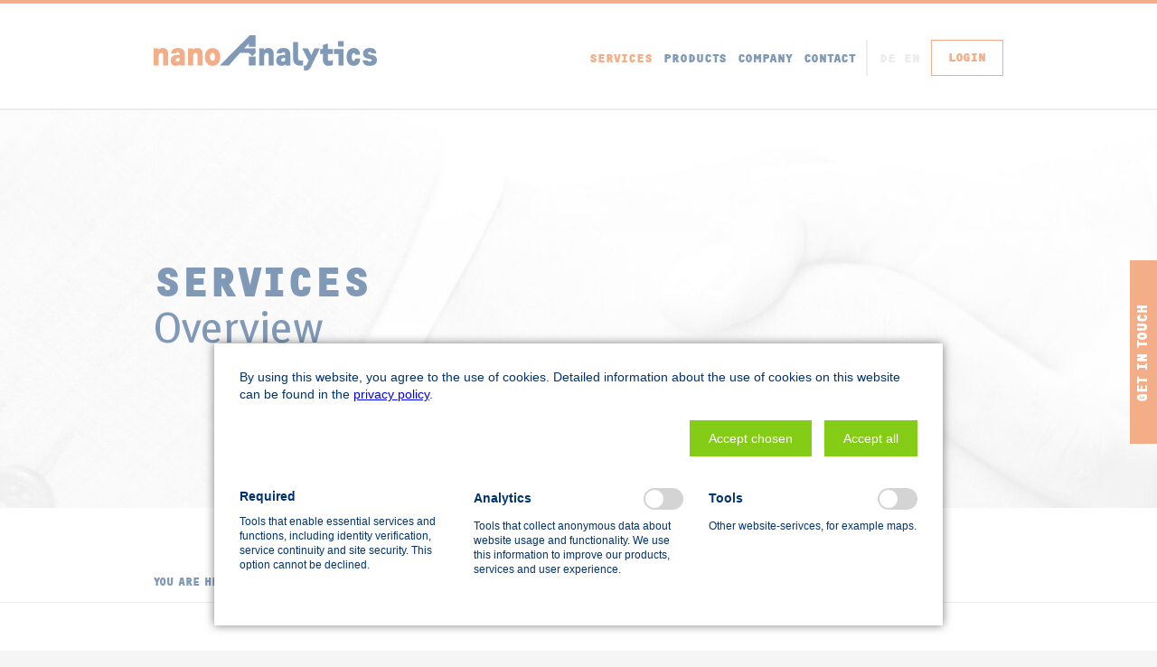

--- FILE ---
content_type: text/html; charset=UTF-8
request_url: https://www.nanoanalytics.com/en/services/overview.html
body_size: 8115
content:
<!DOCTYPE html>
<html lang="en">
<head>
<meta charset="UTF-8">
<title>Overview - nanoAnalytics EN</title>
<base href="https://www.nanoanalytics.com/">
<meta name="robots" content="index,follow">
<meta name="description" content="Analyticals Services for surface,  interface and microanalysis. We use ToF-SIMS, XPS / ESCA, SEM / EDS, IR, AFM or optical profiler to analize your samples.">
<meta name="generator" content="Contao Open Source CMS">
<meta name="viewport" content="width=device-width">
<link rel="stylesheet" href="/assets/css/layout.min.css,reset.min.css,mmenu.css,fonts.css,grid.css,base.c...-f19dc030.css"><script src="/assets/js/jquery.min.js,mmenu.js-29890dfa.js"></script><link rel="alternate" hreflang="de" href="https://www.nanoanalytics.com/de/auftragsanalytik/uebersicht.html">
<link rel="alternate" hreflang="en" href="https://www.nanoanalytics.com/en/services/overview.html">
<link rel="alternate" hreflang="x-default" href="https://www.nanoanalytics.com/en/services/overview.html">
<link rel="stylesheet" href="/bundles/marketingsuite/css/modules.css"><script src="https://www.nanoanalytics.com/files/layout/js/isotope.pkgd.min.js"></script>
<link rel="apple-touch-icon" sizes="180x180" href="/share/apple-touch-icon.png">
<link rel="icon" type="image/png" sizes="32x32" href="/share/favicon-32x32.png">
<link rel="icon" type="image/png" sizes="16x16" href="/share/favicon-16x16.png">
<link rel="manifest" href="/share/site.webmanifest">
<link rel="mask-icon" href="/share/safari-pinned-tab.svg" color="#5bbad5">
<link rel="shortcut icon" href="/share/favicon.ico">
<meta name="msapplication-TileColor" content="#da532c">
<meta name="msapplication-config" content="/share/browserconfig.xml">
<meta name="theme-color" content="#ffffff">
</head>
<body id="top" class="cookie-bar-visible">
<div id="wrapper">
<header id="header">
<div class="inside">
<!-- indexer::stop -->
<nav class="mod_mmenu" id="mobnav">
<ul class="level_1">
<li class="start nonav"><a href="/en/start.html" title="Service Laboratory - Scientific Instruments" class="start nonav">Start</a></li>
<li class="forward trail submenu"><span class="forward trail submenu" aria-haspopup="true">Services</span>
<ul class="level_2">
<li class="active"><span class="active">Overview</span></li>
<li class="submenu sibling"><a href="/en/services/analytical-techniques.html" title="Analytical Techniques" class="submenu sibling" aria-haspopup="true">Analytical Techniques</a>
<ul class="level_3">
<li><a href="/en/services/analytical-techniques/scanning-electron-microscopy-sem.html" title="Scanning Electron Microscopy &#40;SEM&#41;">Scanning Electron Microscopy &#40;SEM&#41;</a></li>
<li><a href="/en/services/analytical-techniques/energy-dispersive-x-ray-spectroscopy-eds.html" title="Energy Dispersive X-Ray Spectroscopy (EDS)">Energy Dispersive X-Ray Spectroscopy (EDS)</a></li>
<li><a href="/en/services/analytical-techniques/x-ray-photoelectron-spectroscopy-xps_esca.html" title="X-Ray Photoelectron Spectroscopy &#40;XPS-ESCA&#41;">X-Ray Photoelectron Spectroscopy &#40;XPS-ESCA&#41;</a></li>
<li><a href="/en/services/analytical-techniques/time-of-flight-secondary-ion-mass-spectrometry-tof-sims.html" title="Service lab for ToF-SIMS">Time-of-Flight Secondary Ion Mass Spectrometry &#40;TOF-SIMS&#41;</a></li>
<li><a href="/en/services/analytical-techniques/infrared-spectroscopy-ftir.html" title="Infrared Spectroscopy (FTIR)">Infrared Spectroscopy (FTIR)</a></li>
<li><a href="/en/services/analytical-techniques/optical-profilometry-op.html" title="Optical Profilometry &#40;OP&#41;">Optical Profilometry &#40;OP&#41;</a></li>
<li><a href="/en/services/analytical-techniques/atomic-force-microscopy-afm.html" title="Atomic Force Microscopy (AFM)">Atomic Force Microscopy (AFM)</a></li>
<li><a href="/en/services/analytical-techniques/contact-angle-measurement.html" title="Contact Angle Measurement">Contact Angle Measurement</a></li>
</ul>
</li>
<li class="sibling"><a href="/en/Services/sample-preparation.html" title="Sample Preparation" class="sibling">Sample Preparation</a></li>
<li class="submenu sibling"><a href="/en/Services/fields-of-application.html" title="Fields of Application" class="submenu sibling" aria-haspopup="true">Fields of Application</a>
<ul class="level_3">
<li><a href="/en/Services/fields-of-application/adhesion-bonding.html" title="Adhesion &amp; Bonding">Adhesion & Bonding</a></li>
<li><a href="/en/Services/fields-of-application/cleanliness-residues.html" title="Cleanliness &amp; Residues">Cleanliness & Residues</a></li>
<li><a href="/en/Services/fields-of-application/material-composition.html" title="Service laboratory for material analysis - surface, interface and microanalysis">Material Composition</a></li>
<li><a href="/en/Services/fields-of-application/corrosion-material-degradation.html" title="Corrosion &amp; Material Degradation">Corrosion & Material Degradation</a></li>
<li><a href="/en/Services/fields-of-application/depth-profiling-diffusion.html" title="Depth Profiling &amp; Diffusion">Depth Profiling & Diffusion</a></li>
<li><a href="/en/Services/fields-of-application/failure-analysis.html" title="Failure Analysis">Failure Analysis</a></li>
<li><a href="/en/Services/fields-of-application/surface-analysis.html" title="Surface Analysis">Surface Analysis</a></li>
<li><a href="/en/Services/fields-of-application/morphology-topography.html" title="Morphology &amp; Topography">Morphology & Topography</a></li>
<li><a href="/en/Services/fields-of-application/surface-chemistry.html" title="Surface Chemistry">Surface Chemistry</a></li>
<li><a href="/en/Services/fields-of-application/thin-films-and-coatings.html" title="Thin Films and Coatings">Thin Films and Coatings</a></li>
</ul>
</li>
<li class="sibling"><a href="/en/company/accreditation.html" title="Accreditation" class="sibling">Accreditation</a></li>
<li class="submenu sibling"><a href="/en/Services/laboratory-comparison.html" title="Laboratory Comparison" class="submenu sibling" aria-haspopup="true">Laboratory Comparison</a>
<ul class="level_3">
<li><a href="/en/Services/laboratory-comparison/Registration.html" title="Registration for the EDS laboratory comparison">Registration</a></li>
<li><a href="/en/Services/laboratory-comparison/submit-results.html" title="Laboratory comparison EDS - submit round robin test results">Submit Results</a></li>
</ul>
</li>
<li class="sibling"><a href="/en/Services/faq.html" title="FAQ" class="sibling">FAQ</a></li>
</ul>
</li>
<li class="submenu"><a href="/en/products.html" title="nanoAnalytics is a manufacture of scientific instruments" class="submenu" aria-haspopup="true">Products</a>
<ul class="level_2">
<li class="submenu"><a href="/en/products/cellzscope.html" title="Automated TEER measurement systems" class="submenu" aria-haspopup="true">cellZscope</a>
<ul class="level_3">
<li><a href="/en/products/cellzscope/cellzscopee.html" title="cellZscopeE - Entry level TEER measuring device">cellZscopeE</a></li>
<li><a href="/en/products/cellzscope/cellzscopeplus.html" title="Measure TEER automated in 24 wells with the cellZscope+">cellZscope+</a></li>
<li><a href="/en/products/cellzscope/cellzscope2.html" title="cellZscope2 - Fast monitoring of TER and Ccl">cellZscope2</a></li>
<li><a href="/en/products/cellzscope/cellzscope3.html" title="cellZscope3 - High-end automated TEER measuring system">cellZscope3</a></li>
<li><a href="/en/products/cellzscope/software.html" title="cellZscope TEER monitoring system - Software">Software</a></li>
<li><a href="/en/products/cellZscope/compatible-cell-culture-inserts.html" title="cellZscope - Cell culture Inserts for TEER measurements">Compatible Cell Culture Inserts</a></li>
<li><a href="/en/products/cellzscope/how-it-works.html" title="Measure the transepithelial electrical resistance TEER">How it Works</a></li>
<li class="submenu"><a href="/en/products/cellzscope/applications.html" title="Transepithelial electrical resistance TEER - Applications" class="submenu" aria-haspopup="true">Applications</a>
<ul class="level_4">
<li><a href="/en/products/cellzscope/applications/short-term_vs_long-term.html" title="TER of Caco-2 and MDCKII cells in real-time">Ap1 - From Short-Term To Long-Term TER studies</a></li>
<li><a href="/en/products/cellzscope/applications/mdck-cell-layer-treated-with-mbcd.html" title="Response of barrier &#40;TEER&#41; of MDCK cell layer on MBCD">Ap2 - MDCK Cell Layer treated with MBCD</a></li>
<li><a href="/en/products/cellzscope/applications/compound-mediated-effects.html" title="Compound Mediated Effects on Cultured Primary Cells">Ap3 - Compound Mediated Effects on TER of Cultured Primary Endothelial and Epithelial Cells</a></li>
<li><a href="/en/products/cellzscope/applications/cellzscope-vs-chopstick.html" title="TEER measurement - cellZscope vs &#39;Chopstick&#39;">Ap4 - cellZscope vs Chopstick</a></li>
<li><a href="/en/products/cellzscope/applications/ap5-mdck-i-cell-layer-treated-with-saponin.html" title="Lysis of MDCK-I cell layer due to Saponin &#40;TEER monitoring&#41;">Ap5 - MDCK-I Cell Layer treated with Saponin</a></li>
</ul>
</li>
<li><a href="/en/products/cellzscope/publications.html" title="TEER measured with the cellZscope - Publications">Publications</a></li>
<li><a href="/en/products/cellzscope/distributors.html" title="cellZscope systems - Network of distribution partners">Distributors</a></li>
<li><a href="/en/contact/newsletter.html" title="Always stay up-to-date with the cellZscope newsletter">Newsletter</a></li>
</ul>
</li>
<li class="submenu"><a href="/en/products/consumables/cellqart.html" title="Consumables for Scientific Instruments made by nanoAnalytics" class="submenu" aria-haspopup="true">Consumables</a>
<ul class="level_3">
<li><a href="/en/products/consumables/cellqart.html" title="cellQART cell culture inserts for cell culture applications">cellQART</a></li>
</ul>
</li>
</ul>
</li>
<li class="submenu"><a href="/en/company/who-we-are.html" title="nanoAnalytics GmbH - The experts for surface and interface analysis." class="submenu" aria-haspopup="true">Company</a>
<ul class="level_2">
<li><a href="/en/company/who-we-are.html" title="Who we are">Who we are</a></li>
<li><a href="/en/company/team.html" title="Team">Team</a></li>
<li><a href="/en/company/conferences-trade-shows.html" title="Conferences, Trade Shows">Conferences, Trade Shows</a></li>
<li><a href="/en/company/publications.html" title="Publications">Publications</a></li>
<li><a href="/en/company/awards.html" title="Awards">Awards</a></li>
<li><a href="/en/company/partnership.html" title="Partnership">Partnership</a></li>
</ul>
</li>
<li class="submenu contact"><a href="/en/contact.html" title="Contact" class="submenu contact" aria-haspopup="true">Contact</a>
<ul class="level_2">
<li><a href="/en/contact.html" title="Contact Form">Contact Form</a></li>
<li><a href="https://www.nanoanalytics.com/en/contact.html#anfahrt" title="Directions">Directions</a></li>
<li><a href="/en/contact/imprint.html" title="Imprint">Imprint</a></li>
<li><a href="/en/contact/privacy-policy.html" title="Privacy Policy">Privacy Policy</a></li>
</ul>
</li>
<li class="login nonav"><a href="/en/login.html" title="Login" class="login nonav">Login</a></li>
</ul>
</nav>
<!-- indexer::continue -->
<div class="stickyhead"><div class="wrapper">
<div class="logo"><a href="https://www.nanoanalytics.com/" title="nanoAnalytics EN">
<img src="/files/layout/img/logo.svg" width="247" height="39" alt="">
</a></div>
<!-- indexer::stop -->
<nav class="mod_customnav block">
<a href="/en/services/overview.html#skipNavigation7" class="invisible">Skip navigation</a>
<ul class="level_1">
<li class="login nonav"><a href="/en/login.html" title="Login" class="login nonav">Login</a></li>
</ul>
<span id="skipNavigation7" class="invisible"></span>
</nav>
<!-- indexer::continue -->
<!-- indexer::stop -->
<nav class="mod_changelanguage block">
<ul class="level_1">
<li class="lang-de"><a href="/de/auftragsanalytik/uebersicht.html" title="Externes Labor für Oberflächen-Analytik" class="lang-de" hreflang="de" aria-label="Go to current page in German">DE</a></li>
<li class="lang-en active"><span class="lang-en active">EN</span></li>
</ul>
</nav>
<!-- indexer::continue -->
<!-- indexer::stop -->
<nav class="mod_navigation mainnav block">
<a href="/en/services/overview.html#skipNavigation2" class="invisible">Skip navigation</a>
<ul class="level_1">
<li class="start nonav"><a href="/en/start.html" title="Service Laboratory - Scientific Instruments" class="start nonav">Start</a></li>
<li class="forward trail submenu"><span class="forward trail submenu" aria-haspopup="true">Services</span>
<ul class="level_2">
<li class="active"><span class="active">Overview</span></li>
<li class="submenu sibling"><a href="/en/services/analytical-techniques.html" title="Analytical Techniques" class="submenu sibling" aria-haspopup="true">Analytical Techniques</a>
<ul class="level_3">
<li><a href="/en/services/analytical-techniques/scanning-electron-microscopy-sem.html" title="Scanning Electron Microscopy &#40;SEM&#41;">Scanning Electron Microscopy &#40;SEM&#41;</a></li>
<li><a href="/en/services/analytical-techniques/energy-dispersive-x-ray-spectroscopy-eds.html" title="Energy Dispersive X-Ray Spectroscopy (EDS)">Energy Dispersive X-Ray Spectroscopy (EDS)</a></li>
<li><a href="/en/services/analytical-techniques/x-ray-photoelectron-spectroscopy-xps_esca.html" title="X-Ray Photoelectron Spectroscopy &#40;XPS-ESCA&#41;">X-Ray Photoelectron Spectroscopy &#40;XPS-ESCA&#41;</a></li>
<li><a href="/en/services/analytical-techniques/time-of-flight-secondary-ion-mass-spectrometry-tof-sims.html" title="Service lab for ToF-SIMS">Time-of-Flight Secondary Ion Mass Spectrometry &#40;TOF-SIMS&#41;</a></li>
<li><a href="/en/services/analytical-techniques/infrared-spectroscopy-ftir.html" title="Infrared Spectroscopy (FTIR)">Infrared Spectroscopy (FTIR)</a></li>
<li><a href="/en/services/analytical-techniques/optical-profilometry-op.html" title="Optical Profilometry &#40;OP&#41;">Optical Profilometry &#40;OP&#41;</a></li>
<li><a href="/en/services/analytical-techniques/atomic-force-microscopy-afm.html" title="Atomic Force Microscopy (AFM)">Atomic Force Microscopy (AFM)</a></li>
<li><a href="/en/services/analytical-techniques/contact-angle-measurement.html" title="Contact Angle Measurement">Contact Angle Measurement</a></li>
</ul>
</li>
<li class="sibling"><a href="/en/Services/sample-preparation.html" title="Sample Preparation" class="sibling">Sample Preparation</a></li>
<li class="submenu sibling"><a href="/en/Services/fields-of-application.html" title="Fields of Application" class="submenu sibling" aria-haspopup="true">Fields of Application</a>
<ul class="level_3">
<li><a href="/en/Services/fields-of-application/adhesion-bonding.html" title="Adhesion &amp; Bonding">Adhesion & Bonding</a></li>
<li><a href="/en/Services/fields-of-application/cleanliness-residues.html" title="Cleanliness &amp; Residues">Cleanliness & Residues</a></li>
<li><a href="/en/Services/fields-of-application/material-composition.html" title="Service laboratory for material analysis - surface, interface and microanalysis">Material Composition</a></li>
<li><a href="/en/Services/fields-of-application/corrosion-material-degradation.html" title="Corrosion &amp; Material Degradation">Corrosion & Material Degradation</a></li>
<li><a href="/en/Services/fields-of-application/depth-profiling-diffusion.html" title="Depth Profiling &amp; Diffusion">Depth Profiling & Diffusion</a></li>
<li><a href="/en/Services/fields-of-application/failure-analysis.html" title="Failure Analysis">Failure Analysis</a></li>
<li><a href="/en/Services/fields-of-application/surface-analysis.html" title="Surface Analysis">Surface Analysis</a></li>
<li><a href="/en/Services/fields-of-application/morphology-topography.html" title="Morphology &amp; Topography">Morphology & Topography</a></li>
<li><a href="/en/Services/fields-of-application/surface-chemistry.html" title="Surface Chemistry">Surface Chemistry</a></li>
<li><a href="/en/Services/fields-of-application/thin-films-and-coatings.html" title="Thin Films and Coatings">Thin Films and Coatings</a></li>
</ul>
</li>
<li class="sibling"><a href="/en/company/accreditation.html" title="Accreditation" class="sibling">Accreditation</a></li>
<li class="submenu sibling"><a href="/en/Services/laboratory-comparison.html" title="Laboratory Comparison" class="submenu sibling" aria-haspopup="true">Laboratory Comparison</a>
<ul class="level_3">
<li><a href="/en/Services/laboratory-comparison/Registration.html" title="Registration for the EDS laboratory comparison">Registration</a></li>
<li><a href="/en/Services/laboratory-comparison/submit-results.html" title="Laboratory comparison EDS - submit round robin test results">Submit Results</a></li>
</ul>
</li>
<li class="sibling"><a href="/en/Services/faq.html" title="FAQ" class="sibling">FAQ</a></li>
</ul>
</li>
<li class="submenu"><a href="/en/products.html" title="nanoAnalytics is a manufacture of scientific instruments" class="submenu" aria-haspopup="true">Products</a>
<ul class="level_2">
<li class="submenu"><a href="/en/products/cellzscope.html" title="Automated TEER measurement systems" class="submenu" aria-haspopup="true">cellZscope</a>
<ul class="level_3">
<li><a href="/en/products/cellzscope/cellzscopee.html" title="cellZscopeE - Entry level TEER measuring device">cellZscopeE</a></li>
<li><a href="/en/products/cellzscope/cellzscopeplus.html" title="Measure TEER automated in 24 wells with the cellZscope+">cellZscope+</a></li>
<li><a href="/en/products/cellzscope/cellzscope2.html" title="cellZscope2 - Fast monitoring of TER and Ccl">cellZscope2</a></li>
<li><a href="/en/products/cellzscope/cellzscope3.html" title="cellZscope3 - High-end automated TEER measuring system">cellZscope3</a></li>
<li><a href="/en/products/cellzscope/software.html" title="cellZscope TEER monitoring system - Software">Software</a></li>
<li><a href="/en/products/cellZscope/compatible-cell-culture-inserts.html" title="cellZscope - Cell culture Inserts for TEER measurements">Compatible Cell Culture Inserts</a></li>
<li><a href="/en/products/cellzscope/how-it-works.html" title="Measure the transepithelial electrical resistance TEER">How it Works</a></li>
<li class="submenu"><a href="/en/products/cellzscope/applications.html" title="Transepithelial electrical resistance TEER - Applications" class="submenu" aria-haspopup="true">Applications</a>
<ul class="level_4">
<li><a href="/en/products/cellzscope/applications/short-term_vs_long-term.html" title="TER of Caco-2 and MDCKII cells in real-time">Ap1 - From Short-Term To Long-Term TER studies</a></li>
<li><a href="/en/products/cellzscope/applications/mdck-cell-layer-treated-with-mbcd.html" title="Response of barrier &#40;TEER&#41; of MDCK cell layer on MBCD">Ap2 - MDCK Cell Layer treated with MBCD</a></li>
<li><a href="/en/products/cellzscope/applications/compound-mediated-effects.html" title="Compound Mediated Effects on Cultured Primary Cells">Ap3 - Compound Mediated Effects on TER of Cultured Primary Endothelial and Epithelial Cells</a></li>
<li><a href="/en/products/cellzscope/applications/cellzscope-vs-chopstick.html" title="TEER measurement - cellZscope vs &#39;Chopstick&#39;">Ap4 - cellZscope vs Chopstick</a></li>
<li><a href="/en/products/cellzscope/applications/ap5-mdck-i-cell-layer-treated-with-saponin.html" title="Lysis of MDCK-I cell layer due to Saponin &#40;TEER monitoring&#41;">Ap5 - MDCK-I Cell Layer treated with Saponin</a></li>
</ul>
</li>
<li><a href="/en/products/cellzscope/publications.html" title="TEER measured with the cellZscope - Publications">Publications</a></li>
<li><a href="/en/products/cellzscope/distributors.html" title="cellZscope systems - Network of distribution partners">Distributors</a></li>
<li><a href="/en/contact/newsletter.html" title="Always stay up-to-date with the cellZscope newsletter">Newsletter</a></li>
</ul>
</li>
<li class="submenu"><a href="/en/products/consumables/cellqart.html" title="Consumables for Scientific Instruments made by nanoAnalytics" class="submenu" aria-haspopup="true">Consumables</a>
<ul class="level_3">
<li><a href="/en/products/consumables/cellqart.html" title="cellQART cell culture inserts for cell culture applications">cellQART</a></li>
</ul>
</li>
</ul>
</li>
<li class="submenu"><a href="/en/company/who-we-are.html" title="nanoAnalytics GmbH - The experts for surface and interface analysis." class="submenu" aria-haspopup="true">Company</a>
<ul class="level_2">
<li><a href="/en/company/who-we-are.html" title="Who we are">Who we are</a></li>
<li><a href="/en/company/team.html" title="Team">Team</a></li>
<li><a href="/en/company/conferences-trade-shows.html" title="Conferences, Trade Shows">Conferences, Trade Shows</a></li>
<li><a href="/en/company/publications.html" title="Publications">Publications</a></li>
<li><a href="/en/company/awards.html" title="Awards">Awards</a></li>
<li><a href="/en/company/partnership.html" title="Partnership">Partnership</a></li>
</ul>
</li>
<li class="submenu contact"><a href="/en/contact.html" title="Contact" class="submenu contact" aria-haspopup="true">Contact</a>
<ul class="level_2">
<li><a href="/en/contact.html" title="Contact Form">Contact Form</a></li>
<li><a href="https://www.nanoanalytics.com/en/contact.html#anfahrt" title="Directions">Directions</a></li>
<li><a href="/en/contact/imprint.html" title="Imprint">Imprint</a></li>
<li><a href="/en/contact/privacy-policy.html" title="Privacy Policy">Privacy Policy</a></li>
</ul>
</li>
<li class="login nonav"><a href="/en/login.html" title="Login" class="login nonav">Login</a></li>
</ul>
<span id="skipNavigation2" class="invisible"></span>
</nav>
<!-- indexer::continue -->
<div class="opennav"><a title="Menü öffnen" href="#mobnav"><div></div></a></div></div></div>
<div class="mod_article block" id="article-355">
<div class="wrapper">
<div class="ce_text block">
<figure class="image_container float_above">
<picture>
<source srcset="/assets/images/9/motive-contact-k7gs14zg990bqk0.jpg" media="(max-width:767px)" width="767" height="200">
<img src="/assets/images/q/motive-contact-wg9cbpepvjf8db3.jpg" srcset="/assets/images/q/motive-contact-wg9cbpepvjf8db3.jpg 1x, /assets/images/d/motive-contact-1y8rd3p4t8p5zgj.jpg 1.744x" width="1720" height="440" alt="">
</picture>
</figure>
<div class="wrapper">
<h1><strong>Services<br></strong>Overview</h1>  </div>
</div>
</div>
</div>
<!-- indexer::stop -->
<nav class="mod_breadcrumb block" aria-label="Breadcrumb">
<ul>
<li class="pfad">You are here:</li>
<li itemscope itemtype="http://schema.org/ListItem" itemprop="itemListElement"><a href="/en/services/overview.html" title="nanoAnalytics GmbH - analysis laboratory for surface, interface and micro analysis. We use XPS, SEM/EDS, ToF-SIMS, AFM, profiler for analysis of your samples." itemprop="item"><span itemprop="name">Services</span></a> ›<meta itemprop="position" content="2"></li>
<li class="active last">Overview</li>
</ul>
</nav>
<!-- indexer::continue -->
</div>
</header>
<div id="container">
<main id="main">
<div class="inside">
<div class="mod_article noline block" id="article-356">
<div class="wrapper">
<div class="ce_text grid8 block">
<div class="wrapper">
<p>The company nanoAnalytics is an independent, private-sector service company. Since 1999 we are working for almost all industries in the field of surface, interface, and thin-film micro-area analysis.<br><br>For our work we use most modern analytical equipment. Information can be obtained about the chemical composition and morphology of your materials.<br><br>Our team has many years of practical experience. We provide you with relevant information regarding your challenges in failure analysis, quality assurance and product development. You will receive the results quickly, typically within 6 - 10 days.</p>
<p><a href="/en/contact.html">Contact us. We will be happy to assist you.</a></p>  </div>
</div>
<div class="ce_hyperlink grid3 offset1 block">
<a href="/en/services/analytical-techniques.html" class="hyperlink_txt" title="Analytical Techniques">Analytical Techniques</a>
</div>
<div class="ce_hyperlink grid3 offset1 block">
<a href="/en/Services/sample-preparation.html" class="hyperlink_txt" title="Sample preparation">Sample preparation</a>
</div>
<div class="ce_hyperlink grid3 offset1 block">
<a href="/en/Services/fields-of-application.html" class="hyperlink_txt" title="Fields of Application">Fields of Application</a>
</div>
<div class="ce_hyperlink grid3 offset1 block">
<a href="/en/Services/laboratory-comparison.html" class="hyperlink_txt" title="Laboratory comparism">Laboratory comparism</a>
</div>
<div class="ce_hyperlink grid3 offset1 block">
<a href="/en/Services/faq.html" class="hyperlink_txt" title="FAQ">FAQ</a>
</div>
</div>
</div>
<div class="mod_article noline block" id="article-357">
<div class="wrapper">
<div class="ce_download grid12 block">
<img src="assets/contao/images/iconPDF.svg" width="18" height="18" alt="" class="mime_icon">
<a href="/en/services/overview.html?file=files/Downloads/auftragsanalytik_downloads_en/nanoAnalytics%20-%20short%20portrait.pdf&amp;cid=2631" title="Download nanoAnalytics - short portrait.pdf">Profile of the nanoAnalytics service lab <span class="size">(153.0 KiB)</span></a>
</div>
</div>
</div>
<div class="mod_article bg-grey block" id="article-358">
<div class="wrapper">
<div class="ce_text grid6 icon block">
<figure class="image_container float_left">
<img src="/assets/images/w/icon-mikroskop-nkp1a886ckenk04.svg" width="40" height="40" alt="">
</figure>
<div class="wrapper">
<h2>Competence!</h2>
<p>Our interdisciplinary team has many years of experience in the field of surface analysis. This experience and the latest analytical methods enable us to offer a competent service.</p>  </div>
</div>
<div class="ce_text grid6 icon block">
<figure class="image_container float_left">
<img src="/assets/images/r/icon-vertraulichkeit-0aghrkjxkqvqprf.svg" width="40" height="40" alt="">
</figure>
<div class="wrapper">
<h2>Confidentiality!</h2>
<p>The privacy of your information and materials is a matter of course. A non-disclosure agreement may also be prearranged.</p>  </div>
</div>
<div class="ce_text grid6 icon block">
<figure class="image_container float_left">
<img src="/assets/images/p/icon-kompetenz-k0a6mgxy16h9356.svg" width="40" height="40" alt="">
</figure>
<div class="wrapper">
<h2>Reliability!</h2>
<p>The processing of your questions will be closely coordinated with you. We provide not only data, but analyze and interpret the results in an analysis report. Our aim is to find answers to your questions.</p>
<p>&nbsp;</p>  </div>
</div>
<div class="ce_text grid6 icon block">
<figure class="image_container float_left">
<img src="/assets/images/t/icon-orden-te3acf5kp76nv92.svg" width="26" height="40" alt="">
</figure>
<div class="wrapper">
<h2>Quality!</h2>
<p>Our work was assessed by DAkkS (Germany's national accreditation body): We are an <a href="/en/company/accreditation.html">accredited testing laboratory </a>according to DIN EN ISO / IEC 17025 (Accreditation valid for testing methods listed in the certificate). Our quality management system complies with ISO 9001.</p>  </div>
</div>
<div class="ce_text grid6 icon block">
<figure class="image_container float_left">
<img src="/assets/images/n/icon-geschwindigkeit-mfcb33jq9x1gbxp.svg" width="40" height="40" alt="">
</figure>
<div class="wrapper">
<h2>Speed!</h2>
<p>You usually get your analysis results within 6 - 10 working days. For time-critical and urgent tasks we offer an express service.</p>  </div>
</div>
<div class="ce_text grid6 icon block">
<figure class="image_container float_left">
<img src="/assets/images/m/icon-aufgaben-qpq957caa9sse7g.svg" width="40" height="40" alt="">
</figure>
<div class="wrapper">
<h2>Typical Tasks!</h2>
<ul>
<li>Identification of contaminants</li>
<li>Analysis of surface chemistry</li>
<li>Process monitoring</li>
<li>Review of material specifications</li>
<li>Adhesion failure / Interface analysis</li>
<li>Investigation of corrosion issues</li>
<li>Examination of imprint or coating problems</li>
<li>Support in quality assurance</li>
</ul>  </div>
</div>
</div>
</div>
<div class="mod_article block" id="Express48h">
<div class="wrapper">
<div class="ce_text grid6 block">
<div class="wrapper">
<h3>48h Express Service</h3>
<p>Typically, you will receive the analytical results within 6 days after receipt of order. Our express service allows us to provide results already within 48 hours if required. Beyond that, a weekend service is also available.</p>
<p><a href="/de/kontakt.html">Contact nanoAnalytics</a></p>  </div>
</div>
<div class="ce_image grid5 offset1 block">
<figure class="image_container">
<img src="/files/Motive/Dekomotive/48h.png" width="1291" height="840" alt="">
</figure>
</div>
</div>
</div>
<div class="mod_article block" id="article-661">
<div class="wrapper">
<div class="ce_text block">
<div class="wrapper">
<p><strong>Here at nanoAnalytics we set an high value on top-quality and customer-focused order processing. It takes only a few steps to easily and fast attain your analytical results:</strong></p>
<table>
<tbody>
<tr>
<td style="width: 200px; height: 200px; text-align: left; vertical-align: middle;" scope="col"><img src="/files/Motive/Auftragsanalytik/Pictogramme/Auftragsablauf01.png" alt="" width="150" height="150"></td>
<td style="height: 200px; text-align: left; vertical-align: middle;" scope="col">
<h3>1.&nbsp;We discuss your aims and objectives and advise you regarding sample taking and the analytical approach.</h3>
</td>
</tr>
<tr>
<td style="width: 200px; height: 200px; text-align: left; vertical-align: middle;" scope="col"><img src="/files/Motive/Auftragsanalytik/Pictogramme/Auftragsablauf02.png" alt="" width="150" height="150"></td>
<td style="vertical-align: middle;" scope="col">
<h3>2.&nbsp; You take samples.</h3>
</td>
</tr>
<tr>
<td style="width: 200px; height: 200px; text-align: left; vertical-align: middle;" scope="col"><img src="/files/Motive/Auftragsanalytik/Pictogramme/Auftragsablauf03.png" alt="" width="150" height="150"></td>
<td style="vertical-align: middle;" scope="col">
<h3>3.&nbsp;Samples are transferred to us.</h3>
</td>
</tr>
<tr>
<td style="width: 200px; height: 200px; text-align: left; vertical-align: middle;" scope="col"><img src="/files/Motive/Auftragsanalytik/Pictogramme/Auftragsablauf04.png" alt="" width="150" height="150"></td>
<td style="vertical-align: middle;">
<h3>4.&nbsp;We prepare your samples for the respective analyses and perform these using the methods agreed upon.</h3>
</td>
</tr>
<tr>
<td style="width: 200px; height: 200px; text-align: left; vertical-align: middle;" scope="col"><img src="/files/Motive/Auftragsanalytik/Pictogramme/Auftragsablauf05.png" alt="" width="150" height="150"></td>
<td style="vertical-align: middle;">
<h3>5.&nbsp;We analyze the results, where applicable consolidate the findings of different methods, and interpret the results for you.</h3>
</td>
</tr>
<tr>
<td style="width: 200px; height: 200px; text-align: left; vertical-align: middle;" scope="col"><img src="/files/Motive/Auftragsanalytik/Pictogramme/Auftragsablauf06.png" alt="" width="150" height="150"></td>
<td style="vertical-align: middle;" scope="col">
<h3>6.&nbsp;You receive a report from us, which is informative and focused on answering your questions. As a matter of course we are at your disposal to answer further questions and to discuss the results with you.</h3>
</td>
</tr>
</tbody>
</table>
<p>&nbsp;</p>  </div>
</div>
</div>
</div>
<span class="contactBox">
<h2>Get in touch</h2>
<p>
<a href="tel:004925153406300" title="T +49.(0)251.53406300">T +49.(0)251.39491000</a><br>
<a href="&#109;&#97;&#105;&#108;&#116;&#111;&#58;&#105;&#x6E;&#102;&#x6F;&#64;&#x6E;&#97;&#x6E;&#111;&#x61;&#110;&#x61;&#108;&#x79;&#116;&#x69;&#99;&#x73;&#46;&#x63;&#111;&#x6D;" class="email">&#105;&#x6E;&#102;&#x6F;&#64;&#x6E;&#97;&#x6E;&#111;&#x61;&#110;&#x61;&#108;&#x79;&#116;&#x69;&#99;&#x73;&#46;&#x63;&#111;&#x6D;</a>
</p>
<p>
<a href="/en/contact.html" title="Contact">Contact</a></p>
</span>              </div>
</main>
</div>
<footer id="footer">
<div class="inside">
<div class="claim">
<object></object>
<div class="wrapper">
<p><a href="/en/company/accreditation.html">Accredited test laboratory according to DIN EN ISO/IEC 17025:2018</a><br>
Copyright © 2026 nanoAnalytics GmbH, Deutschland</p>
<p>
<a href="/en/contact/imprint.html" title="Imprint">Imprint</a> & <a href="/en/contact/privacy-policy.html" title="Privacy Policy">Privacy Policy</a> | <a href="en/services/overview.html?_cmsscb=1">Cookie-Settings</a>
</p>
<!--
<p>
<a href="https://de-de.facebook.com/nanoAnalytics"><img src="files/Motive/Logos/f_logo_RGB-Hex-Blue_512.png" alt="" width="55"></a>
<a href="https://de.linkedin.com/company/nanoanalytics-gmbh"><img src="files/Motive/Logos/LI-In-Bug.png" alt="" width="55"></a>
<a href="https://twitter.com/"><img src="files/Motive/Logos/Twitter_Logo_Blue.png" alt="" width="55"></a>
<a href="https://www.instagram.com/"><img src="files/Motive/Logos/instagram.jpg" alt="" width="55"></a>
<a href="https://www.xing.com/"><img src="files/Motive/Logos/XING.jpg" alt="" height="55" width="55"></a>
</p>
-->
</div>
</div>            </div>
</footer>
</div>
<script src="https://www.nanoanalytics.com/files/layout/js/jquery.smooth-scroll.min.js"></script>
<script>(function($){$('.subnav a').smoothScroll({speed:2000,offset:-120})})(jQuery)</script>
<script src="/assets/jquery-ui/js/jquery-ui.min.js?v=1.13.2"></script>
<script>jQuery(function($){$(document).accordion({heightStyle:'content',header:'.toggler',collapsible:!0,active:!1,create:function(event,ui){ui.header.addClass('active');$('.toggler').attr('tabindex',0)},activate:function(event,ui){ui.newHeader.addClass('active');ui.oldHeader.removeClass('active');$('.toggler').attr('tabindex',0)}})})</script>
<script>document.addEventListener("DOMContentLoaded",function(){const menu=document.querySelector('#mobnav');if(null!==menu&&0===menu.querySelectorAll('li.active').length){const trails=menu.querySelectorAll('li.trail');if(0<trails.length){trails.item(trails.length-1).classList.add('active')}}
new Mmenu('#mobnav',{"offCanvas":{"position":"left-front"},"theme":"white"},{"classNames":{"selected":"active"}})})</script>
<!-- indexer::stop -->
<cms-accept-tags class="mod_cms_accept_tags block" data-cms-id="cms696d7ef14e496" role="dialog" aria-modal="true" style="display:none;">
<cms-container>
<form action="https://www.nanoanalytics.com/en/services/overview.html" method="post">
<cms-container>
<input type="hidden" name="FORM_SUBMIT" value="cms_accept_tags">
<input type="hidden" name="REQUEST_TOKEN" value="3489325bbe.SdANfdVYEh6vGgQDo9kMMsZ65SFZvIgUbbaJno30Uss.Kr49COALeVb4bEZAwIF4cJE9p0xs6Md3KePD5Mm7G788k2IT5GgrZNxUTQ">
<cms-container class="disclaimer">
<p>By using this website, you agree to the use of cookies. Detailed information about the use of cookies on this website can be found in the <a href="/en/contact/privacy-policy.html" target="_blank" rel="noopener">privacy policy</a>.</p>                </cms-container>
<cms-buttons>
<cms-button role="button" type="submit" name="choice" value="accept" tabindex="4" aria-label="Accept chosen">
<span>Accept chosen</span>
</cms-button>
<cms-button role="button" type="submit" name="choice" value="accept" data-all="true" tabindex="5" aria-label="Accept all">
<span>Accept all</span>
</cms-button>
</cms-buttons>
</cms-container>
<cms-taglist>
<cms-taggroup role="group" aria-labelledby="group_head_1 group_desc_1">
<cms-taggroup-header>
<span id="group_head_1">Required</span>
</cms-taggroup-header>
<cms-taggroup-description id="group_desc_1">
<p>Tools that enable essential services and functions, including identity verification, service continuity and site security. This option cannot be declined.</p>                        </cms-taggroup-description>
</cms-taggroup>
<cms-taggroup role="group" aria-labelledby="group_head_3 group_desc_3">
<cms-taggroup-header>
<span id="group_head_3">Analytics</span>
<input id="cookie_3" type="checkbox" name="cookie_3" value="3" >
<label for="cookie_3" tabindex="2" onKeyPress="var c = document.getElementById('cookie_3'); c.checked = !c.checked; this.setAttribute('aria-checked',c.checked); return false;" onClick="var c = document.getElementById('cookie_3'); this.setAttribute('aria-checked',!c.checked);">
<span role="checkbox" aria-label="Analytics" aria-checked="false"></span>
</label>
</cms-taggroup-header>
<cms-taggroup-description id="group_desc_3">
<p>Tools that collect anonymous data about website usage and functionality. We use this information to improve our products, services and user experience.</p>                        </cms-taggroup-description>
</cms-taggroup>
<cms-taggroup role="group" aria-labelledby="group_head_5 group_desc_5">
<cms-taggroup-header>
<span id="group_head_5">Tools</span>
<input id="cookie_5" type="checkbox" name="cookie_5" value="5" >
<label for="cookie_5" tabindex="3" onKeyPress="var c = document.getElementById('cookie_5'); c.checked = !c.checked; this.setAttribute('aria-checked',c.checked); return false;" onClick="var c = document.getElementById('cookie_5'); this.setAttribute('aria-checked',!c.checked);">
<span role="checkbox" aria-label="Tools" aria-checked="false"></span>
</label>
</cms-taggroup-header>
<cms-taggroup-description id="group_desc_5">
<p>Other website-serivces, for example maps.</p>                        </cms-taggroup-description>
</cms-taggroup>
</cms-taglist>
</form>
<script>(()=>{const container=document.querySelector('[data-cms-id="cms696d7ef14e496"]');container.removeAttribute('style');if(!navigator.cookieEnabled){container.remove()}
const anchors=container.querySelectorAll('.disclaimer a');if(anchors&&anchors.length){anchors.forEach((a)=>{if(a&&!a.tabIndex){a.tabIndex=1}})}
const buttons=container.querySelectorAll('cms-button');if(buttons){const form=container.querySelector('form');let formSubmitted=!1;buttons.forEach((button)=>{button.addEventListener('click',function(e){if(formSubmitted){return}
if(this.dataset.all){e.preventDefault();let checkboxes=container.querySelectorAll('input[type="checkbox"]');if(checkboxes){checkboxes.forEach((c)=>{c.checked=!0})}
formSubmitted=!0;form.submit()}
const hidden=document.createElement('INPUT');hidden.type='hidden';hidden.name=this.getAttribute('name');hidden.value=this.getAttribute('value');form.appendChild(hidden);formSubmitted=!0;form.submit()});button.addEventListener('keydown',(event)=>{if(event.key==='Enter'||event.key===' '){event.preventDefault();button.dispatchEvent(new Event('click',{bubbles:!0}))}})})}})()</script>
</cms-container>
</cms-accept-tags>
<!-- indexer::continue -->
<script>(function($){$('#wrapper').append('<div id="arrow_up"></div>');$('#arrow_up').click(function(){$('html, body').animate({scrollTop:$('body').offset().top},1500)});$('.hide').hide();$('.bt-add').click(function(){$('body').find('.hide').eq(0).show(200,function(){$(this).removeClass('hide')});if($('.ergebnisse fieldset').hasClass('hide')==!1){$('.bt-add').hide()}});$('.downloadfilter').isotope({itemSelector:'.ce_download, .ce_hyperlink',layoutMode:'vertical'});var $container=$(".downloadfilter");var selector=$(".filternav > li").attr("data-filter");$(document).on("click",".filternav li",function(){var selector=$(this).attr("data-filter");$(".filternav li.active").removeClass("active");$(this).addClass("active");$container.isotope({filter:selector},"layout","bindResize")});var stickyBt=function(){var scrollTop=$(window).scrollTop();var scrollOnBt=$('#header').offset().top+300;if(scrollTop>scrollOnBt){$('#arrow_up').fadeIn('slow')}else{$('#arrow_up').fadeOut('slow')}};stickyBt();var stickyBread=function(){var scrollTop=$(window).scrollTop();var scrollOnBread=$('body:not(.start) #container').offset().top-123;if(scrollTop>scrollOnBread){$('body').addClass('stickybread')}else{$('body').removeClass('stickybread')}};stickyBread();$(window).scroll(function(){stickyBt();stickyBread()})})(jQuery)</script>
<script type="application/ld+json">
{
    "@context": "https:\/\/schema.org",
    "@graph": [
        {
            "@type": "WebPage"
        },
        {
            "@type": "BreadcrumbList",
            "itemListElement": [
                {
                    "@type": "ListItem",
                    "item": {
                        "@id": "\/en\/start.html",
                        "name": "nanoAnalytics EN"
                    },
                    "position": 1
                },
                {
                    "@type": "ListItem",
                    "item": {
                        "@id": "\/en\/services\/overview.html",
                        "name": "Services"
                    },
                    "position": 2
                },
                {
                    "@type": "ListItem",
                    "item": {
                        "@id": "\/en\/services\/overview.html",
                        "name": "Overview"
                    },
                    "position": 3
                }
            ]
        },
        {
            "@id": "#\/schema\/image\/23e314af-8c91-11e6-9ee6-00163e00565e",
            "@type": "ImageObject",
            "contentUrl": "\/files\/Motive\/Dekomotive\/48h.png"
        }
    ]
}
</script>
<script type="application/ld+json">
{
    "@context": "https:\/\/schema.contao.org",
    "@graph": [
        {
            "@type": "Page",
            "fePreview": false,
            "groups": [],
            "noSearch": false,
            "pageId": 167,
            "protected": false,
            "title": "Overview"
        }
    ]
}
</script></body>
</html>

--- FILE ---
content_type: text/css
request_url: https://www.nanoanalytics.com/assets/css/layout.min.css,reset.min.css,mmenu.css,fonts.css,grid.css,base.c...-f19dc030.css
body_size: 14552
content:
body,form,figure{margin:0;padding:0}img{border:0}header,footer,nav,section,aside,article,figure,figcaption{display:block}body{font-size:100.01%}select,input,textarea{font-size:99%}#container,.inside{position:relative}#main,#left,#right{float:left;position:relative}#main{width:100%}#left{margin-left:-100%}#right{margin-right:-100%}#footer{clear:both}#main .inside{min-height:1px}.ce_gallery>ul,.content-gallery>ul{margin:0;padding:0;overflow:hidden;list-style:none}.ce_gallery>ul li,.content-gallery>ul li{float:left}.ce_gallery>ul li.col_first,.content-gallery>ul li.col_first{clear:left}.float_left,.media--left>figure{float:left}.float_right,.media--right>figure{float:right}.block{overflow:hidden}.media{display:flow-root}.clear,#clear{height:.1px;font-size:.1px;line-height:.1px;clear:both}.invisible{border:0;clip:rect(0 0 0 0);height:1px;margin:-1px;overflow:hidden;padding:0;position:absolute;width:1px}.custom{display:block}#container:after,.custom:after{content:"";display:table;clear:both}
header,footer,nav,section,aside,main,article,figure,figcaption{display:block}body,div,h1,h2,h3,h4,h5,h6,p,blockquote,pre,code,ol,ul,li,dl,dt,dd,figure,table,th,td,form,fieldset,legend,input,textarea{margin:0;padding:0}table{border-spacing:0;border-collapse:collapse}caption,th,td{text-align:left;text-align:start;vertical-align:top}abbr,acronym{font-variant:normal;border-bottom:1px dotted #666;cursor:help}blockquote,q{quotes:none}fieldset,img,iframe{border:0}ul{list-style-type:none}sup{vertical-align:text-top}sub{vertical-align:text-bottom}del{text-decoration:line-through}ins{text-decoration:none}body{font:12px/1 "Lucida Grande","Lucida Sans Unicode",Verdana,sans-serif;color:#000}input,button,textarea,select{font-family:inherit;font-size:99%;font-weight:inherit}pre,code{font-family:Monaco,monospace}h1,h2,h3,h4,h5,h6{font-size:100%;font-weight:400}h1{font-size:1.8333em}h2{font-size:1.6667em}h3{font-size:1.5em}h4{font-size:1.3333em}table{font-size:inherit}caption,th{font-weight:700}a{color:#00f}h1,h2,h3,h4,h5,h6{margin-top:1em}h1,h2,h3,h4,h5,h6,p,pre,blockquote,table,ol,ul,form{margin-bottom:12px}
@charset "UTF-8";/*!
 * mmenu.js
 * mmenujs.com
 *
 * Copyright (c) Fred Heusschen
 * frebsite.nl
 *
 * License: CC-BY-NC-4.0
 * http://creativecommons.org/licenses/by-nc/4.0/
 */:root{--mm-lineheight:22px}.mm-hidden{display:none!important}.mm-wrapper{overflow-x:hidden;position:relative}.mm-menu,.mm-menu *,.mm-menu :after,.mm-menu :before{-webkit-transition-property:none;-o-transition-property:none;transition-property:none;-webkit-transition-duration:.4s;-o-transition-duration:.4s;transition-duration:.4s;-webkit-transition-timing-function:ease;-o-transition-timing-function:ease;transition-timing-function:ease}:root{--mm-blocker-visibility-delay:0.4s;--mm-blocker-opacity-delay:0s}.mm-blocker{display:block;position:absolute;bottom:100%;top:0;right:0;left:0;z-index:3;opacity:0;background:var(--mm-color-background);-webkit-transition:bottom 0s ease var(--mm-blocker-visibility-delay),width .4s ease,opacity .4s ease var(--mm-blocker-opacity-delay),-webkit-transform .4s ease;transition:bottom 0s ease var(--mm-blocker-visibility-delay),width .4s ease,opacity .4s ease var(--mm-blocker-opacity-delay),-webkit-transform .4s ease;-o-transition:bottom 0s ease var(--mm-blocker-visibility-delay),width .4s ease,opacity .4s ease var(--mm-blocker-opacity-delay),transform .4s ease;transition:bottom 0s ease var(--mm-blocker-visibility-delay),width .4s ease,opacity .4s ease var(--mm-blocker-opacity-delay),transform .4s ease;transition:bottom 0s ease var(--mm-blocker-visibility-delay),width .4s ease,opacity .4s ease var(--mm-blocker-opacity-delay),transform .4s ease,-webkit-transform .4s ease}.mm-blocker:focus-visible{opacity:.75}.mm-btn{-webkit-box-flex:0;-ms-flex-positive:0;flex-grow:0;-ms-flex-negative:0;flex-shrink:0;display:-webkit-box;display:-ms-flexbox;display:flex;-webkit-box-align:center;-ms-flex-align:center;align-items:center;-webkit-box-pack:center;-ms-flex-pack:center;justify-content:center;position:relative;width:50px;padding:0}.mm-btn--next,[dir=rtl] .mm-btn--prev{--mm-btn-rotate:135deg}.mm-btn--prev,[dir=rtl] .mm-btn--next{--mm-btn-rotate:-45deg}.mm-btn--next:after,.mm-btn--prev:before{content:"";display:block;position:absolute;top:0;bottom:0;width:8px;height:8px;margin:auto;-webkit-box-sizing:border-box;box-sizing:border-box;border:2px solid var(--mm-color-icon);border-bottom:none;border-right:none;-webkit-transform:rotate(var(--mm-btn-rotate));-ms-transform:rotate(var(--mm-btn-rotate));transform:rotate(var(--mm-btn-rotate))}.mm-btn--prev:before{inset-inline-start:23px}.mm-btn--next:after{inset-inline-end:23px}.mm-btn--close:before{content:"×";font-size:150%}.mm-btnreset{padding:0;background:0 0;border:none;cursor:pointer}.mm-divider{-o-text-overflow:ellipsis;text-overflow:ellipsis;white-space:nowrap;overflow:hidden;position:-webkit-sticky;position:sticky;z-index:2;top:0;min-height:var(--mm-lineheight);padding:calc((var(--mm-listitem-size) * .65 - var(--mm-lineheight)) * .5) 20px;font-size:75%;text-transform:uppercase;background:var(--mm-color-background);background-image:-webkit-gradient(linear,left top,left bottom,from(var(--mm-color-background-highlight)),to(var(--mm-color-background-highlight)));background-image:-o-linear-gradient(var(--mm-color-background-highlight),var(--mm-color-background-highlight));background-image:linear-gradient(var(--mm-color-background-highlight),var(--mm-color-background-highlight));opacity:1;-webkit-transition-property:opacity;-o-transition-property:opacity;transition-property:opacity}.mm-navbar:not(.mm-hidden)~.mm-listview .mm-divider{top:var(--mm-navbar-size)}:root{--mm-listitem-size:50px}.mm-listitem{display:-webkit-box;display:-ms-flexbox;display:flex;-ms-flex-wrap:wrap;flex-wrap:wrap;position:relative;padding:0;margin:0;color:var(--mm-color-text);border-color:var(--mm-color-border)}.mm-listitem:after{content:"";border-color:inherit;border-bottom-width:1px;border-bottom-style:solid;display:block;position:absolute;inset-inline-start:20px;inset-inline-end:0;bottom:0}.mm-listitem__btn,.mm-listitem__text{padding:calc((var(--mm-listitem-size) - var(--mm-lineheight))/ 2) 0}.mm-listitem__text{-webkit-box-flex:1;-ms-flex-positive:1;flex-grow:1;-ms-flex-preferred-size:10%;flex-basis:10%;display:block;padding-left:20px;padding-right:20px;-o-text-overflow:ellipsis;text-overflow:ellipsis;white-space:nowrap;overflow:hidden}.mm-listitem__btn{display:block;position:relative;width:auto;-webkit-padding-end:50px;padding-inline-end:50px;border-color:inherit;background:rgba(3,2,1,0)}.mm-listitem__btn:not(.mm-listitem__text){border-left-width:1px;border-left-style:solid}.mm-listitem--selected>.mm-listitem__text{background:var(--mm-color-background-emphasis)}.mm-listitem--opened>.mm-listitem__btn,.mm-listitem--opened>.mm-panel{background:var(--mm-color-background-highlight)}.mm-listview{list-style:none;display:block;padding:0;margin:0}.mm-menu{display:-webkit-box;display:-ms-flexbox;display:flex;-webkit-box-orient:vertical;-webkit-box-direction:normal;-ms-flex-direction:column;flex-direction:column;padding:0;margin:0;position:absolute;top:0;right:0;bottom:0;left:0;z-index:0;-ms-scroll-chaining:none;overscroll-behavior:none;background:var(--mm-color-background);border-color:var(--mm-color-border);color:var(--mm-color-text);line-height:var(--mm-lineheight);-webkit-tap-highlight-color:var(--mm-color-background-emphasis);-webkit-font-smoothing:antialiased;-moz-osx-font-smoothing:grayscale}.mm-menu ::-webkit-input-placeholder{color:var(--mm-color-text-dimmed)}.mm-menu ::-moz-placeholder{color:var(--mm-color-text-dimmed)}.mm-menu :-ms-input-placeholder{color:var(--mm-color-text-dimmed)}.mm-menu ::-ms-input-placeholder{color:var(--mm-color-text-dimmed)}.mm-menu ::placeholder{color:var(--mm-color-text-dimmed)}.mm-menu,.mm-menu *{-webkit-box-sizing:border-box;box-sizing:border-box}.mm-menu :focus,.mm-menu :focus-visible,.mm-menu:focus,.mm-menu:focus-visible{outline:0}.mm-menu a,.mm-menu button,.mm-menu label{color:inherit}.mm-menu a:focus,.mm-menu button:focus,.mm-menu label:focus{outline:0}.mm-menu a:focus-visible,.mm-menu button:focus-visible,.mm-menu label:focus-visible{outline:2px solid var(--mm-color-focusring);outline-offset:-5px}.mm-menu input:focus,.mm-menu input:focus-visible,.mm-menu select:focus,.mm-menu select:focus-visible,.mm-menu textarea:focus,.mm-menu textarea:focus-visible{outline:2px solid var(--mm-color-focusring);outline-offset:2px}.mm-menu a,.mm-menu a:active,.mm-menu a:hover,.mm-menu a:link,.mm-menu a:visited{text-decoration:none;color:inherit}:root{--mm-navbar-size:50px}.mm-navbar{display:-webkit-box;display:-ms-flexbox;display:flex;position:-webkit-sticky;position:sticky;top:0;z-index:2;min-height:var(--mm-navbar-size);padding-top:env(safe-area-inset-top);color:var(--mm-color-text-dimmed);text-align:center;opacity:1;background:var(--mm-color-background);border-bottom:1px solid var(--mm-color-border);-webkit-transition-property:opacity;-o-transition-property:opacity;transition-property:opacity}.mm-navbar>*{-webkit-box-flex:1;-ms-flex-positive:1;flex-grow:1;display:-webkit-box;display:-ms-flexbox;display:flex;-webkit-box-align:center;-ms-flex-align:center;align-items:center;-webkit-box-pack:center;-ms-flex-pack:center;justify-content:center;-webkit-box-sizing:border-box;box-sizing:border-box}.mm-navbar__btn{-webkit-box-flex:0;-ms-flex-positive:0;flex-grow:0}.mm-navbar__title{-webkit-box-flex:1;-ms-flex:1 1 50%;flex:1 1 50%;display:-webkit-box;display:-ms-flexbox;display:flex;padding:0 20px;overflow:hidden}.mm-navbar__title[href="#"]{pointer-events:none}.mm-navbar__title>span{-o-text-overflow:ellipsis;text-overflow:ellipsis;white-space:nowrap;overflow:hidden}.mm-btn.mm-hidden+.mm-navbar__title:not(:last-child){-webkit-padding-start:60px;padding-inline-start:60px;-webkit-padding-end:10px;padding-inline-end:10px}.mm-btn:not(.mm-hidden)+.mm-navbar__title:last-child{-webkit-padding-start:10px;padding-inline-start:10px;-webkit-padding-end:60px;padding-inline-end:60px}.mm-panel{--mm-panel-child-offset:100%;--mm-panel-parent-offset:-30%;position:absolute;left:0;right:0;top:0;bottom:0;z-index:1;-webkit-overflow-scrolling:touch;overflow:hidden;overflow-y:auto;-ms-scroll-chaining:none;overscroll-behavior:contain;color:var(--mm-color-text);border-color:var(--mm-color-border);background:var(--mm-color-background);-webkit-transform:translate3d(var(--mm-panel-child-offset),0,0);transform:translate3d(var(--mm-panel-child-offset),0,0);-webkit-transition-property:inset-inline-start,-webkit-transform;transition-property:inset-inline-start,-webkit-transform;-o-transition-property:transform,inset-inline-start;transition-property:transform,inset-inline-start;transition-property:transform,inset-inline-start,-webkit-transform}[dir=rtl] .mm-panel{--mm-panel-child-offset:-100%;--mm-panel-parent-offset:30%}.mm-panel:after{content:"";display:block;height:var(--mm-listitem-size)}.mm-panel:focus{outline:0}.mm-panel--opened{z-index:2;-webkit-transform:translate3d(0,0,0);transform:translate3d(0,0,0);-webkit-transition-delay:0s;-o-transition-delay:0s;transition-delay:0s}.mm-panel--parent{-webkit-transform:translate3d(var(--mm-panel-parent-offset),0,0);transform:translate3d(var(--mm-panel-parent-offset),0,0);z-index:0}.mm-panel--highest{z-index:3}.mm-menu--opened .mm-panel--noanimation{-webkit-transition:none!important;-o-transition:none!important;transition:none!important;-webkit-transition-duration:0s!important;-o-transition-duration:0s!important;transition-duration:0s!important}.mm-panel__content{padding:20px}.mm-panels{-webkit-box-flex:1;-ms-flex-positive:1;flex-grow:1;position:relative;height:100%;overflow:hidden;background:var(--mm-color-background);border-color:var(--mm-color-border);color:var(--mm-color-text)}.mm-panels:focus{outline:0}:root{--mm-toggle-size:34px}.mm-toggle{display:-webkit-box;display:-ms-flexbox;display:flex;-ms-flex-item-align:center;align-self:center;-webkit-box-flex:calc(var(--mm-toggle-size) * 1.75);-ms-flex:calc(var(--mm-toggle-size) * 1.75) 0 0px;flex:calc(var(--mm-toggle-size) * 1.75) 0 0;height:var(--mm-toggle-size);-webkit-margin-end:10px;margin-inline-end:10px;-webkit-appearance:none!important;-moz-appearance:none!important;appearance:none!important;border:none!important;border-radius:var(--mm-toggle-size);border:var(--mm-color-border);background:var(--mm-color-border);cursor:pointer;-webkit-transition-property:background-color;-o-transition-property:background-color;transition-property:background-color}.mm-toggle:before{content:"";aspect-ratio:1;margin:2px;border-radius:100%;background:var(--mm-color-background);-webkit-transition-property:-webkit-transform;transition-property:-webkit-transform;-o-transition-property:transform;transition-property:transform;transition-property:transform,-webkit-transform}.mm-toggle:checked{background:#4bd963}.mm-toggle:checked:before{-webkit-transform:translateX(calc(var(--mm-toggle-size) * .75));-ms-transform:translateX(calc(var(--mm-toggle-size) * .75));transform:translateX(calc(var(--mm-toggle-size) * .75))}[dir=rtl] .mm-toggle:checked:before{-webkit-transform:translateX(calc(var(--mm-toggle-size) * -.75));-ms-transform:translateX(calc(var(--mm-toggle-size) * -.75));transform:translateX(calc(var(--mm-toggle-size) * -.75))}.mm-listitem--vertical>.mm-panel{position:static;width:100%;padding:10px 0 10px 20px;-webkit-transform:none!important;-ms-transform:none!important;transform:none!important;-webkit-transition:none!important;-o-transition:none!important;transition:none!important}.mm-listitem--vertical>.mm-panel:after{content:none;display:none}.mm-listitem--vertical:not(.mm-listitem--opened)>.mm-panel{display:none}.mm-listitem--vertical>.mm-listitem__btn{height:var(--mm-listitem-size);bottom:auto}.mm-listitem--vertical .mm-listitem:last-child:after{border-color:transparent}.mm-listitem--opened>.mm-listitem__btn:after{-webkit-transform:rotate(225deg);-ms-transform:rotate(225deg);transform:rotate(225deg);right:19px}:root{--mm-size:80%;--mm-min-size:240px;--mm-max-size:440px}.mm-menu--offcanvas{position:fixed;z-index:0}.mm-page{-webkit-box-sizing:border-box;box-sizing:border-box;min-height:100vh;background:inherit}:where(.mm-slideout){position:relative;z-index:1;width:100%;-webkit-transition-duration:.4s;-o-transition-duration:.4s;transition-duration:.4s;-webkit-transition-timing-function:ease;-o-transition-timing-function:ease;transition-timing-function:ease;-webkit-transition-property:width,-webkit-transform;transition-property:width,-webkit-transform;-o-transition-property:width,transform;transition-property:width,transform;transition-property:width,transform,-webkit-transform}.mm-wrapper--opened,.mm-wrapper--opened body{overflow:hidden}.mm-wrapper__blocker{background:rgba(0,0,0,.4)}.mm-wrapper--opened .mm-wrapper__blocker{--mm-blocker-visibility-delay:0s;--mm-blocker-opacity-delay:0.4s;bottom:0;opacity:.5}.mm-menu{--mm-translate-horizontal:0;--mm-translate-vertical:0}.mm-menu--position-left,.mm-menu--position-left-front{right:auto}.mm-menu--position-right,.mm-menu--position-right-front{left:auto}.mm-menu--position-left,.mm-menu--position-left-front,.mm-menu--position-right,.mm-menu--position-right-front{width:clamp(var(--mm-min-size),var(--mm-size),var(--mm-max-size))}.mm-menu--position-left-front{--mm-translate-horizontal:-100%}.mm-menu--position-right-front{--mm-translate-horizontal:100%}.mm-menu--position-top{bottom:auto}.mm-menu--position-bottom{top:auto}.mm-menu--position-bottom,.mm-menu--position-top{width:100%;height:clamp(var(--mm-min-size),var(--mm-size),var(--mm-max-size))}.mm-menu--position-top{--mm-translate-vertical:-100%}.mm-menu--position-bottom{--mm-translate-vertical:100%}.mm-menu--position-bottom,.mm-menu--position-left-front,.mm-menu--position-right-front,.mm-menu--position-top{z-index:2;-webkit-transform:translate3d(var(--mm-translate-horizontal),var(--mm-translate-vertical),0);transform:translate3d(var(--mm-translate-horizontal),var(--mm-translate-vertical),0);-webkit-transition-property:-webkit-transform;transition-property:-webkit-transform;-o-transition-property:transform;transition-property:transform;transition-property:transform,-webkit-transform}.mm-menu--position-bottom.mm-menu--opened,.mm-menu--position-left-front.mm-menu--opened,.mm-menu--position-right-front.mm-menu--opened,.mm-menu--position-top.mm-menu--opened{-webkit-transform:translate3d(0,0,0);transform:translate3d(0,0,0)}.mm-wrapper--position-left{--mm-translate-horizontal:clamp(
      var(--mm-min-size),
      var(--mm-size),
      var(--mm-max-size)
  )}.mm-wrapper--position-right{--mm-translate-horizontal:clamp(
      calc(-1 * var(--mm-max-size)),
      calc(-1 * var(--mm-size)),
      calc(-1 * var(--mm-min-size))
  )}.mm-wrapper--position-left .mm-slideout,.mm-wrapper--position-right .mm-slideout{-webkit-transform:translate3d(0,0,0);transform:translate3d(0,0,0)}.mm-wrapper--position-left.mm-wrapper--opened .mm-slideout,.mm-wrapper--position-right.mm-wrapper--opened .mm-slideout{-webkit-transform:translate3d(var(--mm-translate-horizontal),0,0);transform:translate3d(var(--mm-translate-horizontal),0,0)}.mm-wrapper--position-bottom .mm-wrapper__blocker,.mm-wrapper--position-left-front .mm-wrapper__blocker,.mm-wrapper--position-right-front .mm-wrapper__blocker,.mm-wrapper--position-top .mm-wrapper__blocker{z-index:1}.mm-menu--theme-light{--mm-color-background:#f3f3f3;--mm-color-border:rgb(0 0 0 / 0.15);--mm-color-icon:rgb(0 0 0 / 0.4);--mm-color-text:rgb(0 0 0 / 0.8);--mm-color-text-dimmed:rgb(0 0 0 / 0.4);--mm-color-background-highlight:rgb(0 0 0 / 0.05);--mm-color-background-emphasis:rgb(255 255 255 / 0.75);--mm-color-focusring:#06c}.mm-menu--theme-light-contrast{--mm-color-background:#f3f3f3;--mm-color-border:rgb(0 0 0 / 0.5);--mm-color-icon:rgb(0 0 0 / 0.5);--mm-color-text:#000;--mm-color-text-dimmed:rgb(0 0 0 / 0.7);--mm-color-background-highlight:rgb(0 0 0 / 0.05);--mm-color-background-emphasis:rgb(255 255 255 / 0.9);--mm-color-focusring:#06c}.mm-menu--theme-dark{--mm-color-background:#333;--mm-color-border:rgb(0, 0, 0, 0.4);--mm-color-icon:rgb(255, 255, 255, 0.4);--mm-color-text:rgb(255, 255, 255, 0.8);--mm-color-text-dimmed:rgb(255, 255, 255, 0.4);--mm-color-background-highlight:rgb(255, 255, 255, 0.08);--mm-color-background-emphasis:rgb(0, 0, 0, 0.1);--mm-color-focusring:#06c}.mm-menu--theme-dark-contrast{--mm-color-background:#333;--mm-color-border:rgb(255 255 255 / 0.5);--mm-color-icon:rgb(255 255 255 / 0.5);--mm-color-text:#fff;--mm-color-text-dimmed:rgb(255 255 255 / 0.7);--mm-color-background-highlight:rgb(255 255 255 / 0.1);--mm-color-background-emphasis:rgb(0 0 0 / 0.3);--mm-color-focusring:#06c}.mm-menu--theme-white{--mm-color-background:#fff;--mm-color-border:rgb(0 0 0 / 0.15);--mm-color-icon:rgb(0 0 0 / 0.3);--mm-color-text:rgb(0 0 0 / 0.8);--mm-color-text-dimmed:rgb(0 0 0 / 0.3);--mm-color-background-highlight:rgb(0 0 0 / 0.06);--mm-color-background-emphasis:rgb(0 0 0 / 0.03);--mm-color-focusring:#06c}.mm-menu--theme-white-contrast{--mm-color-background:#fff;--mm-color-border:rgb(0 0 0 / 0.5);--mm-color-icon:rgb(0 0 0 / 0.5);--mm-color-text:#000;--mm-color-text-dimmed:rgb(0 0 0 / 0.7);--mm-color-background-highlight:rgb(0 0 0 / 0.07);--mm-color-background-emphasis:rgb(0 0 0 / 0.035);--mm-color-focusring:#06c}.mm-menu--theme-black{--mm-color-background:#000;--mm-color-border:rgb(255 255 255 / 0.2);--mm-color-icon:rgb(255 255 255 / 0.4);--mm-color-text:rgb(255 255 255 / 0.7);--mm-color-text-dimmed:rgb(255 255 255 / 0.4);--mm-color-background-highlight:rgb(255 255 255 / 0.1);--mm-color-background-emphasis:rgb(255 255 255 / 0.06);--mm-color-focusring:#06c}.mm-menu--theme-black-contrast{--mm-color-background:#000;--mm-color-border:rgb(255 255 255 / 0.5);--mm-color-icon:rgb(255 255 255 / 0.5);--mm-color-text:#fff;--mm-color-text-dimmed:rgb(255 255 255 / 0.6);--mm-color-background-highlight:rgb(255 255 255 / 0.125);--mm-color-background-emphasis:rgb(255 255 255 / 0.1);--mm-color-focusring:#06c}.mm-counter{display:block;-webkit-padding-start:20px;padding-inline-start:20px;float:right;color:var(--mm-color-text-dimmed)}[dir=rtl] .mm-counter{float:left}:root{--mm-iconbar-size:50px}.mm-menu--iconbar-left .mm-navbars,.mm-menu--iconbar-left .mm-panels{margin-left:var(--mm-iconbar-size)}.mm-menu--iconbar-right .mm-navbars,.mm-menu--iconbar-right .mm-panels{margin-right:var(--mm-iconbar-size)}.mm-iconbar{display:none;position:absolute;top:0;bottom:0;z-index:2;width:var(--mm-iconbar-size);overflow:hidden;-webkit-box-sizing:border-box;box-sizing:border-box;border:0 solid;border-color:var(--mm-color-border);background:var(--mm-color-background);color:var(--mm-color-text-dimmed);text-align:center}.mm-menu--iconbar-left .mm-iconbar,.mm-menu--iconbar-right .mm-iconbar{display:-webkit-box;display:-ms-flexbox;display:flex;-webkit-box-orient:vertical;-webkit-box-direction:normal;-ms-flex-direction:column;flex-direction:column;-webkit-box-pack:justify;-ms-flex-pack:justify;justify-content:space-between}.mm-menu--iconbar-left .mm-iconbar{border-right-width:1px;left:0}.mm-menu--iconbar-right .mm-iconbar{border-left-width:1px;right:0}.mm-iconbar__bottom,.mm-iconbar__top{width:100%;-webkit-overflow-scrolling:touch;overflow:hidden;overflow-y:auto;-ms-scroll-chaining:none;overscroll-behavior:contain}.mm-iconbar__bottom>*,.mm-iconbar__top>*{-webkit-box-sizing:border-box;box-sizing:border-box;display:block;padding:calc((var(--mm-iconbar-size) - var(--mm-lineheight))/ 2) 0}.mm-iconbar__bottom a,.mm-iconbar__bottom a:hover,.mm-iconbar__top a,.mm-iconbar__top a:hover{text-decoration:none}.mm-iconbar__tab--selected{background:var(--mm-color-background-emphasis)}:root{--mm-iconpanel-size:50px}.mm-panel--iconpanel-0{inset-inline-start:calc(0 * var(--mm-iconpanel-size))}.mm-panel--iconpanel-1{inset-inline-start:calc(1 * var(--mm-iconpanel-size))}.mm-panel--iconpanel-2{inset-inline-start:calc(2 * var(--mm-iconpanel-size))}.mm-panel--iconpanel-3{inset-inline-start:calc(3 * var(--mm-iconpanel-size))}.mm-panel--iconpanel-4{inset-inline-start:calc(4 * var(--mm-iconpanel-size))}.mm-panel--iconpanel-first~.mm-panel{inset-inline-start:var(--mm-iconpanel-size)}.mm-menu--iconpanel .mm-panel--parent .mm-divider,.mm-menu--iconpanel .mm-panel--parent .mm-navbar{opacity:0}.mm-menu--iconpanel .mm-panels>.mm-panel--parent{overflow-y:hidden;-webkit-transform:unset;-ms-transform:unset;transform:unset}.mm-menu--iconpanel .mm-panels>.mm-panel:not(.mm-panel--iconpanel-first):not(.mm-panel--iconpanel-0){border-inline-start-width:1px;border-inline-start-style:solid}.mm-navbars{-ms-flex-negative:0;flex-shrink:0}.mm-navbars .mm-navbar{position:relative;padding-top:0;border-bottom:none}.mm-navbars--top{border-bottom:1px solid var(--mm-color-border)}.mm-navbars--top .mm-navbar:first-child{padding-top:env(safe-area-inset-top)}.mm-navbars--bottom{border-top:1px solid var(--mm-color-border)}.mm-navbars--bottom .mm-navbar:last-child{padding-bottom:env(safe-area-inset-bottom)}.mm-navbar__breadcrumbs{-o-text-overflow:ellipsis;text-overflow:ellipsis;white-space:nowrap;overflow:hidden;-webkit-box-flex:1;-ms-flex:1 1 50%;flex:1 1 50%;display:-webkit-box;display:-ms-flexbox;display:flex;-webkit-box-pack:start;-ms-flex-pack:start;justify-content:flex-start;padding:0 20px;overflow-x:auto;-webkit-overflow-scrolling:touch}.mm-navbar__breadcrumbs>*{display:-webkit-box;display:-ms-flexbox;display:flex;-webkit-box-align:center;-ms-flex-align:center;align-items:center;-webkit-box-pack:center;-ms-flex-pack:center;justify-content:center;-webkit-padding-end:6px;padding-inline-end:6px}.mm-navbar__breadcrumbs>a{text-decoration:underline}.mm-navbar__breadcrumbs:not(:last-child){-webkit-padding-end:0;padding-inline-end:0}.mm-btn:not(.mm-hidden)+.mm-navbar__breadcrumbs{-webkit-padding-start:0;padding-inline-start:0}.mm-navbar__tab{padding:0 10px;border:1px solid transparent}.mm-navbar__tab--selected{background:var(--mm-color-background)}.mm-navbar__tab--selected:not(:first-child){border-inline-start-color:var(--mm-color-border)}.mm-navbar__tab--selected:not(:last-child){border-inline-end-color:var(--mm-color-border)}.mm-navbars--top.mm-navbars--has-tabs{border-bottom:none}.mm-navbars--top.mm-navbars--has-tabs .mm-navbar{background:var(--mm-color-background-emphasis)}.mm-navbars--top.mm-navbars--has-tabs .mm-navbar--tabs~.mm-navbar{background:var(--mm-color-background)}.mm-navbars--top.mm-navbars--has-tabs .mm-navbar:not(.mm-navbar--tabs):last-child{border-bottom:1px solid var(--mm-color-border)}.mm-navbars--top .mm-navbar__tab{border-bottom-color:var(--mm-color-border)}.mm-navbars--top .mm-navbar__tab--selected{border-top-color:var(--mm-color-border);border-bottom-color:transparent}.mm-navbars--bottom.mm-navbar--has-tabs{border-top:none}.mm-navbars--bottom.mm-navbar--has-tabs .mm-navbar{background:var(--mm-color-background)}.mm-navbars--bottom.mm-navbar--has-tabs .mm-navbar--tabs,.mm-navbars--bottom.mm-navbar--has-tabs .mm-navbar--tabs~.mm-navbar{background:var(--mm-color-background-emphasis)}.mm-navbars--bottom .mm-navbar__tab{border-top-color:var(--mm-color-border)}.mm-navbars--bottom .mm-navbar__tab--selected{border-bottom-color:var(--mm-color-border);border-top-color:transparent}.mm-searchfield{display:-webkit-box;display:-ms-flexbox;display:flex;-webkit-box-flex:1;-ms-flex-positive:1;flex-grow:1;height:var(--mm-navbar-size);padding:0;overflow:hidden}.mm-searchfield__input{display:-webkit-box;display:-ms-flexbox;display:flex;-webkit-box-flex:1;-ms-flex:1;flex:1;-webkit-box-align:center;-ms-flex-align:center;align-items:center;position:relative;width:100%;max-width:100%;padding:0 10px;-webkit-box-sizing:border-box;box-sizing:border-box}.mm-searchfield__input input{display:block;width:100%;max-width:100%;height:calc(var(--mm-navbar-size) * .7);min-height:auto;max-height:auto;margin:0;padding:0 10px;-webkit-box-sizing:border-box;box-sizing:border-box;border:none;border-radius:4px;line-height:calc(var(--mm-navbar-size) * .7);font:inherit;font-size:inherit}.mm-searchfield__input input,.mm-searchfield__input input:focus,.mm-searchfield__input input:hover{background:var(--mm-color-background-highlight);color:var(--mm-color-text)}.mm-menu[class*=-contrast] .mm-searchfield__input input{border:1px solid var(--mm-color-border)}.mm-searchfield__input input::-ms-clear{display:none}.mm-searchfield__btn{display:none;position:absolute;inset-inline-end:0;top:0;bottom:0}.mm-searchfield--searching .mm-searchfield__btn{display:block}.mm-searchfield__cancel{display:block;position:relative;-webkit-margin-end:-100px;margin-inline-end:-100px;-webkit-padding-start:5px;padding-inline-start:5px;-webkit-padding-end:20px;padding-inline-end:20px;visibility:hidden;line-height:var(--mm-navbar-size);text-decoration:none;-webkit-transition-property:visibility,margin;-o-transition-property:visibility,margin;transition-property:visibility,margin}.mm-searchfield--cancelable .mm-searchfield__cancel{visibility:visible;-webkit-margin-end:0;margin-inline-end:0}.mm-panel--search{left:0!important;right:0!important;width:100%!important;border:none!important}.mm-panel__splash{padding:20px}.mm-panel--searching .mm-panel__splash{display:none}.mm-panel__noresults{display:none;padding:40px 20px;color:var(--mm-color-text-dimmed);text-align:center;font-size:150%;line-height:1.4}.mm-panel--noresults .mm-panel__noresults{display:block}:root{--mm-sectionindexer-size:20px}.mm-sectionindexer{background:inherit;text-align:center;font-size:12px;-webkit-box-sizing:border-box;box-sizing:border-box;width:var(--mm-sectionindexer-size);position:absolute;top:0;bottom:0;inset-inline-end:calc(-1 * var(--mm-sectionindexer-size));z-index:5;-webkit-transition-property:inset-inline-end;-o-transition-property:inset-inline-end;transition-property:inset-inline-end;display:-webkit-box;display:-ms-flexbox;display:flex;-webkit-box-orient:vertical;-webkit-box-direction:normal;-ms-flex-direction:column;flex-direction:column;-webkit-box-pack:space-evenly;-ms-flex-pack:space-evenly;justify-content:space-evenly}.mm-sectionindexer a{color:var(--mm-color-text-dimmed);line-height:1;text-decoration:none;display:block}.mm-sectionindexer~.mm-panel{-webkit-padding-end:0;padding-inline-end:0}.mm-sectionindexer--active{right:0}.mm-sectionindexer--active~.mm-panel{-webkit-padding-end:var(--mm-sectionindexer-size);padding-inline-end:var(--mm-sectionindexer-size)}.mm-menu--selected-hover .mm-listitem__btn,.mm-menu--selected-hover .mm-listitem__text,.mm-menu--selected-parent .mm-listitem__btn,.mm-menu--selected-parent .mm-listitem__text{-webkit-transition-property:background-color;-o-transition-property:background-color;transition-property:background-color}@media (hover:hover){.mm-menu--selected-hover .mm-listview:hover>.mm-listitem--selected:not(:hover)>.mm-listitem__text{background:0 0}.mm-menu--selected-hover .mm-listitem__btn:hover,.mm-menu--selected-hover .mm-listitem__text:hover{background:var(--mm-color-background-emphasis)}}.mm-menu--selected-parent .mm-listitem__btn,.mm-menu--selected-parent .mm-listitem__text{-webkit-transition-delay:.2s;-o-transition-delay:.2s;transition-delay:.2s}@media (hover:hover){.mm-menu--selected-parent .mm-listitem__btn:hover,.mm-menu--selected-parent .mm-listitem__text:hover{-webkit-transition-delay:0s;-o-transition-delay:0s;transition-delay:0s}}.mm-menu--selected-parent .mm-panel--parent .mm-listitem:not(.mm-listitem--selected-parent)>.mm-listitem__text{background:0 0}.mm-menu--selected-parent .mm-listitem--selected-parent>.mm-listitem__btn,.mm-menu--selected-parent .mm-listitem--selected-parent>.mm-listitem__text{background:var(--mm-color-background-emphasis)}:root{--mm-sidebar-collapsed-size:50px;--mm-sidebar-expanded-size:var(--mm-max-size)}.mm-wrapper--sidebar-collapsed .mm-slideout{width:calc(100% - var(--mm-sidebar-collapsed-size));-webkit-transform:translate3d(var(--mm-sidebar-collapsed-size),0,0);transform:translate3d(var(--mm-sidebar-collapsed-size),0,0)}[dir=rtl] .mm-wrapper--sidebar-collapsed .mm-slideout{-webkit-transform:none;-ms-transform:none;transform:none}.mm-wrapper--sidebar-collapsed:not(.mm-wrapper--opened) .mm-menu--sidebar-collapsed .mm-divider,.mm-wrapper--sidebar-collapsed:not(.mm-wrapper--opened) .mm-menu--sidebar-collapsed .mm-navbar{opacity:0}.mm-wrapper--sidebar-expanded .mm-menu--sidebar-expanded{width:var(--mm-sidebar-expanded-size);border-right-width:1px;border-right-style:solid}.mm-wrapper--sidebar-expanded.mm-wrapper--opened{overflow:auto}.mm-wrapper--sidebar-expanded.mm-wrapper--opened .mm-wrapper__blocker{display:none}.mm-wrapper--sidebar-expanded.mm-wrapper--opened .mm-slideout{width:calc(100% - var(--mm-sidebar-expanded-size));-webkit-transform:translate3d(var(--mm-sidebar-expanded-size),0,0);transform:translate3d(var(--mm-sidebar-expanded-size),0,0)}[dir=rtl] .mm-wrapper--sidebar-expanded.mm-wrapper--opened .mm-slideout{-webkit-transform:none;-ms-transform:none;transform:none}
@font-face {
    font-family: 'mp-bk';
    src: url('../../files/layout/fonts/mp-bk.eot');
    src: url('../../files/layout/fonts/mp-bk.eot') format('embedded-opentype'),
         url('../../files/layout/fonts/mp-bk.woff') format('woff'),
         url('../../files/layout/fonts/mp-bk.ttf') format('truetype'),
         url('../../files/layout/fonts/mp-bk.svg#mp-bk') format('svg');
    font-style:normal;
    font-weight:normal;
}
@font-face {
    font-family: 'mp-bk-i';
    src: url('../../files/layout/fonts/mp-bk-i.eot');
    src: url('../../files/layout/fonts/mp-bk-i.eot') format('embedded-opentype'),
         url('../../files/layout/fonts/mp-bk-i.woff') format('woff'),
         url('../../files/layout/fonts/mp-bk-i.ttf') format('truetype'),
         url('../../files/layout/fonts/mp-bk-i.svg#mp-bk-i') format('svg');
    font-style:normal;
    font-weight:normal;
}
@font-face {
    font-family: 'mp-bl';
    src: url('../../files/layout/fonts/mp-bl.eot');
    src: url('../../files/layout/fonts/mp-bl.eot') format('embedded-opentype'),
         url('../../files/layout/fonts/mp-bl.woff') format('woff'),
         url('../../files/layout/fonts/mp-bl.ttf') format('truetype'),
         url('../../files/layout/fonts/mp-bl.svg#mp-bl') format('svg');
    font-style:normal;
    font-weight:normal;
}
@font-face {
    font-family: 'ocrf-b';
    src: url('../../files/layout/fonts/ocrf-b.eot');
    src: url('../../files/layout/fonts/ocrf-b.eot') format('embedded-opentype'),
         url('../../files/layout/fonts/ocrf-b.woff') format('woff'),
         url('../../files/layout/fonts/ocrf-b.ttf') format('truetype'),
         url('../../files/layout/fonts/ocrf-b.svg#ocrf-b') format('svg');
    font-style:normal;
    font-weight:normal;
}
[class*="ce_"], 
.mod_newslist{
	margin-left:1%;
	margin-right:1%;
}
[class*="grid"] {
    display: inline;
    float: left;
}
.grid1 {
    width: 6.33%;
}
.grid2 {
    width: 14.66%;
}
.grid3 {
    width: 23%;
}
.grid4 {
    width: 31.33%;
}
.grid5 {
    width: 39.66%;
}
.grid6 {
    width: 48%;
}
.grid7 {
    width: 56.33%;
}
.grid8 {
    width: 64.66%;
}
.grid9 {
    width: 73%;
}
.grid10 {
    width: 81.33%;
}
.grid11 {
    width: 89.66%;
}
.grid12 {
    width: 98%;
}

.offset1 {
    margin-left: 7.33% !important;
}
.offset2 {
    margin-left: 15.66% !important;
}
.offset3 {
    margin-left: 24% !important;
}
.offset4 {
    margin-left: 32.33% !important;
}
.offset5 {
    margin-left: 40.66% !important;
}
.offset6 {
    margin-left: 49% !important;
}
.offset7 {
    margin-left: 57.33% !important;
}
.offset8 {
    margin-left: 65.66% !important;
}
.offset9 {
    margin-left: 74% !important;
}
.offset10 {
    margin-left: 82.33% !important;
}
.offset11 {
    margin-left: 90.66% !important;
}
.offset12 {
    margin-left: 100% !important;
}

@media (max-width: 767px) {
	[class*="grid"] {
	    display: block !important;
	    float: none !important;
	    width: auto !important;
	}
	[class*="offset"] {
	    margin-left: 1% !important;
	}
}
[class*="grid"] {
    display: inline;
    float: left;
}
.grid1 {
    width: 6.33%;
}
.grid2 {
    width: 14.66%;
}
.grid3 {
    width: 23%;
}
.grid4 {
    width: 31.33%;
}
.grid5 {
    width: 39.66%;
}
.grid6 {
    width: 48%;
}
.grid7 {
    width: 56.33%;
}
.grid8 {
    width: 64.66%;
}
.grid9 {
    width: 73%;
}
.grid10 {
    width: 81.33%;
}
.grid11 {
    width: 89.66%;
}
.grid12 {
    width: 98%;
}

.offset1 {
    margin-left: 7.33% !important;
}
.offset2 {
    margin-left: 15.66% !important;
}
.offset3 {
    margin-left: 24% !important;
}
.offset4 {
    margin-left: 32.33% !important;
}
.offset5 {
    margin-left: 40.66% !important;
}
.offset6 {
    margin-left: 49% !important;
}
.offset7 {
    margin-left: 57.33% !important;
}
.offset8 {
    margin-left: 65.66% !important;
}
.offset9 {
    margin-left: 74% !important;
}
.offset10 {
    margin-left: 82.33% !important;
}
.offset11 {
    margin-left: 90.66% !important;
}
.offset12 {
    margin-left: 100% !important;
}

@media (max-width: 767px) {
	[class*="grid"] {
	    display: block !important;
	    float: none !important;
	    width: auto !important;
	}
	[class*="offset"] {
	    margin-left: 1% !important;
	}
}
html {
    text-size-adjust:none;
    -moz-text-size-adjust:none;
    -ms-text-size-adjust:none;
    -webkit-text-size-adjust:none;
}
body {
    background-color:#F6F5F5;
    font:100%/150% mp-bk,helvetica,arial,sans-serif;
    color:#00336e;
    overflow-x:hidden;
}
h1 {
    margin-bottom:30px;
    font-family:ocrf-b,helvetica,arial,sans-serif;
    line-height:120%;
    text-transform:uppercase;
}
h2 {
    margin-bottom:30px;
    font:100% ocrf-b,helvetica,arial,sans-serif;
    font-weight:normal;
    text-transform:uppercase;
}
h3 {
    margin-bottom:20px;
    font:100% mp-bl,helvetica,arial,sans-serif;
    color:#00336e;
}
h6 {
    display:table;
    margin-bottom:40px;
    padding:10px 20px;
    text-align:center;
    border:1px solid #D9DADB;
    font:87.5%/100% ocrf-b,helvetica,arial,sans-serif;
    color:#9C9E9F;
    text-transform:uppercase;
}
.center {
    text-align:center;
}
.mod_article h6.ce_headline {
    margin-right:auto;
    margin-left:auto;
}
.ce_divider hr,
form.ergebnisse > .formbody > hr {
    width:100%;
    float:none;
    clear:both;
    margin-top:40px;
    margin-bottom:50px;
    border-top:1px solid #d9dadb;
    border-bottom:0px solid #d9dadb;
}
.ce_divider::before,
.ce_divider::after {
    float:none;
    clear:both;
    display:block;
    content: "";
}
.slick-initialized .slick-slide{
	margin: 0 !important
}
#main .mod_article.bg-m1.last,
#main .mod_article.bg-m1,
#main .mod_article.bg-grey {
    padding-top:60px;
    padding-bottom:0;
    background-color:#e95d0f;
}
#main .mod_article.bg-grey {
    background-color:rgba(0,0,0,.05);
}
#main .noline + .mod_article.bg-grey {
    margin-top:60px;
}
#main .mod_article .grid4,
#main .mod_article .grid6,
#main .mod_article .grid8 {
    -ms-hyphens:auto;
    -webkit-hyphens:auto;
    -moz-hyphens:auto;
    hyphens:auto;
}
html[lang=en] #main .mod_article .grid4,
html[lang=en] #main .mod_article .grid6,
html[lang=en] #main .mod_article .grid8,
html[lang=en] #main .mod_article .ce_text p {
    -ms-hyphens:none;
    -webkit-hyphens:none;
    -moz-hyphens:none;
    hyphens:none;
}
#main .mod_article .image_container {
    line-height:0px;
}
#main .mod_article:not(.startteaser) .image_container .caption {
    margin-top:10px;
    font-size:87.5%;
    line-height:130%;
    color:#9C9E9F;
}
#main .mod_article.terminbox .image_container {
    position:relative;
}
#main .mod_article .ce_text .image_container img {
    width:auto;
    height:auto;
    max-width:100%;
}
#main .mod_article a,
#header .mod_article.motiv .slick-container a {
    font-family:ocrf-b,helvetica,arial,sans-serif;
    text-decoration:none;
    color:#e95d0f;
}
#main .mod_article.bg-m1 a {
    color:#fff;
}
#main .mod_article .ce_hyperlink a,
#header .mod_article.motiv .slick-container .ce_text a,
#main .mod_article .stickysub.intropage ul a {
    position:relative;
    padding-left:20px;
}
#main .mod_article .ce_hyperlink a::before,
#header .mod_article.motiv .slick-container .ce_text a::before,
#main .mod_article .stickysub.intropage ul a::before,
#main .mod_article .ce_text .link a::before {
    left:0;
    top:-3px;
    position:absolute;
    display:inline-table;
    /*content:url("../../files/layout/css/files/layout/img/icon-arrow.svg");*/
    content:url("../../files/layout/css/img/icon-arrow.svg");
}
#main .mod_article .ce_downloads a::before,
#main .mod_article .ce_image a::before {
    content: none;
}
#main .mod_article li a {
    margin-right:5px;
}
#main .mod_article .ce_downloads a {
    display:inline-block;
    margin-left:20px;
    padding-left:0;
}
#main .mod_article .ce_downloads img {
    position:absolute;
}
#main .mod_article .ce_downloads a .size,
#main .mod_article .ce_download a .size {
    font:75% mp-bk,helvetica,arial,sans-serif;
    color:#00336e;
}
#main .mod_article .ce_text p {
    hyphens:auto;
    -moz-hyphens:auto;
    -webkit-hyphens:auto;
    -ms-hyphens:auto;
}
#main .ce_text p {
    margin-bottom:20px;
}
#main .mod_article .ce_image .caption {
    font-size:81.3%;
    color:#9c9e9f;
}
#main .mod_article em {
    font-family:mp-bk-i,helvetica,arial,sans-serif;
    font-style:normal;
}
#main .mod_article strong {
    font-family:mp-bl,helvetica,arial,sans-serif;
    font-weight:normal;
}
.ce_accordionSingle {
    margin-bottom:20px;
}
.ce_accordionSingle .toggler,
.ce_accordionStart .toggler {
    position:relative;
    padding-left:25px;
    font-family:ocrf-b,helvetica,arial,sans-serif;
    color:#e95d0f;
    cursor:pointer;
}
.toggler::before {
    left:0;
    position:absolute;
    /*content:url("../../files/layout/css/files/layout/img/icon-arrow.svg");*/
    content:url("../../files/layout/css/img/icon-arrow.svg");
    transition: -webkit-transform 0.5s;
    transition: transform 0.5s;
}
.toggler.active::before {
    transform:rotate(90deg);
    -webkit-transform:rotate(90deg);
}
.accordion > div {
    margin-bottom:30px;
    margin-left:25px;
    padding:25px 0;
    border-bottom:1px solid #d9dadb;
}
.accordion > div > .ce_tabs {
    margin-right:0;
    margin-left:0;
}
.ce_form {
    margin-top:50px;
    margin-bottom:50px;
}
.submit_container,
.widget-submit{
    clear:both;
}
.ce_form .widget-text:not(.visible) label,
.ce_form .widget-textarea:not(.visible) label,
.formbody > .widget-select > label {
    display:none;
}
.mod_personalData .widget-text:not(.visible) label,
.mod_personalData .widget-textarea:not(.visible) label,
.mod_personalData .widget-password:not(.visible) label,
.mod_personalData .widget-select:not(.visible) label {
    min-width:150px;
    float:left;
    clear:left;
}
.mod_personalData .widget-text:not(.visible) label,
.mod_personalData .widget-textarea:not(.visible) label,
.mod_personalData .widget-password:not(.visible) label {
    padding-top:13px;
}
.widget-select:not(.visible) select {
    margin-bottom:20px;
    margin-left:1px;
    padding:20px 5px;
    background-color:#f6f6f6;
    border:0px;
    font:87.5% ocrf-b,sans-serif;
    color:#00336e;
    width: -webkit-calc(50% - 10px);
    width: calc(50% - 10px);
}
.mod_personalData .widget-select select {
    margin-left:10px;
    width:-webkit-calc(50% - 10px);
    width:calc(50% - 10px);
}
.widget-text input,
.widget-password input {
    float:left;
    margin-right:10px;
    margin-bottom:20px;
    margin-left:10px;
    padding:20px 10px;
    background-color:#f6f6f6;
    border-style:hidden;
    font:87.5% ocrf-b,helvetica,arial,sans-serif;
    color:#00336e;
    width:calc(50% - 30px);
    width:-webkit-calc(50% - 30px);
}
.widget-text input[disabled] {
    color:rgba(00336e,.5);
}
.kontakt_form .widget-text:nth-child(2n+2) input,
.labor_form .widget-text:nth-child(2n+1) input,
.newsletter_form .widget-text:nth-child(2n+2) input {
    margin-right:0;
}
.kontakt_form .widget-text:nth-child(2n+1) input,
.labor_form .widget-text:nth-child(2n+2) input,
.newsletter_form .widget-text:nth-child(2n+2) input {
    margin-left:0;
}
.newsletter_form .widget-checkbox fieldset > span {
    float:none;
    margin-left:0;
}
.widget-checkbox {
    clear:both;
    padding-top:20px;
    padding-bottom:20px;
}
.widget-checkbox legend {
    float:left;
    margin-right:10px;
    font-family:ocrf-b,helvetica,arial,sans-serif;
    color:rgba(00336e,.55);
    text-transform:uppercase;
    width: calc(50% - 10px);
    width: -webkit-calc(50% - 10px);
}
.widget-checkbox fieldset > span {
    float:right;
    margin-left:10px;
    font-family:ocrf-b,helvetica,arial,sans-serif;
    color:rgba(00336e,.55);
    text-transform:uppercase;
    width: calc(50% - 10px);
    width: -webkit-calc(50% - 10px);
}
.widget-checkbox fieldset > span input {
    border: none;
    width: 0.1px;
    height: 0.1px;
    overflow: hidden;
    position: absolute;
    -webkit-appearance: none;
    appearance: none;
}
.widget-checkbox fieldset > span label::before {
    width:30px;
    height:30px;
    left:0;
    top:-5px;
    position:absolute;
    display:inline-table;
    background-color:#f6f6f6;
    content: "";
    cursor:pointer;
}
.widget-checkbox fieldset > span input[type=checkbox]:checked + label::before {
    text-align:center;
    line-height:30px;
    color:#e95d0f;
    content:"x";
}
.widget-checkbox fieldset > span label {
    position:relative;
    display:inline-table;
    margin-bottom:20px;
    padding-left:35px;
}
.widget-textarea textarea {
    float:left;
    margin-top:20px;
    margin-bottom:20px;
    padding:20px 10px;
    background-color:#f6f6f6;
    border-style:hidden;
    font:87.5% ocrf-b,helvetica,arial,sans-serif;
    color:#00336e;
    width:calc(100% - 20px);
    width:-webkit-calc(100% - 20px);
}
.submit_container input,
.widget-submit button{
    margin-top:20px;
    padding:20px 20px 18px;
    background-color:#e95d0f;
    border:0px solid;
    border-radius:0;
    font-family:ocrf-b,helvetica,arial,sans-serif;
    line-height:0px;
    color:#fff;
    text-transform:uppercase;
    background-image:none;
    vertical-align:sub;
}
.labor_form fieldset {
    width:100%;
    clear:both;
}
.labor_form fieldset .widget-select.country {
    float:left;
    margin-left:10px;
    font-family:ocrf-b,helvetica,arial,sans-serif;
    width: -webkit-calc(50% - 30px);
    width: calc(50% - 30px);
}
.labor_form fieldset .widget-select.country label {
    display:none;
}
.labor_form fieldset .widget-select select {
    max-width:100%;
    color:#00336e;
}
.labor_form .widget-radio fieldset > span {
    display:block;
    margin-bottom:10px;
}
.labor_form .widget-radio fieldset > span label {
    display:inline-table;
    margin-left:5px;
}
.formbody > fieldset,
.formbody [id^="condition_"] > fieldset {
    position:relative;
    display:block;
    margin-top:30px;
    margin-bottom:30px;
    padding-top:60px;
    padding-bottom:30px;
    border-top:1px solid #d9dadb;
    border-bottom:1px solid #d9dadb;
}
.formbody [id^="condition_"] > fieldset {
    border-top:0px;
}
.formbody > fieldset.notitle {
    padding-top:20px;
    padding-bottom:10px;
}
.labor_form .formbody > fieldset.notitle > .widget-select {
    margin-bottom:10px;
}
.labor_form .formbody > fieldset.notitle > .widget-select::after {
    float:none;
    clear:both;
    display:block;
    content: "";
}
.labor_form .formbody > fieldset.notitle > .widget-select > select {
    float:left;
    margin-right:10px;
    margin-left:1px;
}
.formbody > fieldset > legend,
.formbody [id^="condition_"] > fieldset > legend {
    top:20px;
    position:absolute;
    font-family:ocrf-b,helvetica,arial,sans-serif;
    color:#e95d0f;
    text-transform:uppercase;
    background:transparent;
}
.checkbox:checked + label + br + [id*="condition"] + fieldset {
    padding-top:0;
    border-top:0px;
}
.mod_personalData .submit_container {
    clear:both;
}
#main .mod_article [class*="ce_"] ul li {
    margin-bottom:5px;
}
#main .mod_article [class*="ce_"] ul:not(.nav):not(.ce_tabs-nav) li::before {
    left:0;
    position:absolute;
    font-family:ocrf-b,helvetica,arial,sans-serif;
    color:#e95d0f;
    content:"·"
}
#main .mod_article .ce_downloads ul:not(.nav):not(.ce_tabs-nav) li::before {
    content:none;
}
#main .mod_article [class*="ce_"] ul:not(.nav):not(.ce_tabs-nav) li {
    position:relative;
    padding-left:15px;
}
#main .mod_article .ce_downloads ul:not(.nav):not(.ce_tabs-nav) li {
    padding-left:0;
}
#main .mod_article [class*="ce_"] ul li:last-child {
    margin-bottom:20px;
}
#main .mod_article [class*="ce_"] ul ul {
    margin-top:5px;
}
#main .mod_article [class*="ce_"] ul ul li {
    margin-left:20px;
}
#main .mod_article .ce_tabs .ce_tabs-nav {
    border-bottom:1px solid #d9dadb;
}
#main .mod_article .ce_tabs .ce_tabs-nav li {
    display:inline-table;
    margin:0 1px 0 0;
}
#main .mod_article .ce_tabs .ce_tabs-nav  li a {
    display:inline-table;
    margin:0;
    padding:10px 15px;
    background-color:#fff;
    border-top:1px solid #d9dadb;
    border-right:1px solid #d9dadb;
    border-left:1px solid #d9dadb;
    font-size:87.5%;
    transition: background-color 0.5s, border-color 0.5s;
}
#main .mod_article .accordion .ce_tabs .ce_tabs-nav li a {
    padding:8px 15px;
    color:#00336e;
}
#main .mod_article .accordion .ce_tabs .ce_tabs-nav li a.active-tab-nav,
#main .mod_article .accordion .ce_tabs .ce_tabs-nav li:hover a {
    background-color:#d9dadb;
    border-color:#d9dadb;
}
#main .mod_article .ce_tabs .ce_tabs-nav li a.active-tab-nav,
#main .mod_article .ce_tabs .ce_tabs-nav li:hover a {
    background-color:#00336e;
    border-color:#00336e;
}
#main .mod_article [class*="ce_"] ul.ce_tabs-nav li:last-child {
    margin-bottom:0;
}
.tab-pane:not(.active-tab){
    display:none;
}
.mod_article .ce_table {
    margin-top:20px;
    margin-bottom:20px;
}
.ce_table table {
    width:100%;
}
.ce_table table th,
.tabelle table th {
    text-align:left;
    font-family:ocrf-b,helvetica,arial,sans-serif;
    font-weight:normal;
    color:#e95d0f;
    text-transform:uppercase;
}
.tabelle thead tr {
    border-bottom:1px solid rgba(e95d0f,.3);
}
.tabelle thead th {
    padding-top:5px;
    padding-bottom:5px;
}
.tabelle thead th:first-child {
    min-width:150px;
    padding-right:20px;
}
.ce_table table th {
    width:120px;
    padding-right:20px;
}
.tabelle table tr:nth-child(2n+2) {
    background-color:rgba(0,0,0,.07);
}
.ce_table td:not(.last),
.tabelle table td:not(:last-child) {
    padding-right:20px;
}
.tabelle table td:not(:first-child),
.tabelle table th:not(:first-child) {
    padding-right:20px;
    padding-left:20px;
}
.ce_table td.col_1 {
    width:230px;
    color:#e95d0f;
}
.tabelle table td {
    padding-top:5px;
    padding-bottom:5px;
}
.accslide,
.mod_article .accslide {
    float:left;
    margin-right:0;
    margin-left:0;
}
.accslide .toggler {
    padding-left:0;
}
sub {
    vertical-align:sub;
}
sup {
    vertical-align:super;
}
p.confirm {
    padding:1em;
    background-color:#00336e;
    color:#fff;
}

.mainnav {
    position:relative;
    overflow:visible;
    float:right;
    margin-top:5px;
}
.mainnav::after {
    width:2px;
    height:40px;
    right:10px;
    top:0;
    position:absolute;
    display:block;
    background-color:#D9DADB;
    content:"";
}
.mainnav > ul {
    margin-right:20px;
    margin-bottom:0;
    padding-top:5px;
    line-height:0px;
}
.mainnav li {
    position:relative;
}
.mainnav .nonav {
    display:none;
}
.mainnav > ul > li {
    display:inline-table;
    margin-right:3px;
    margin-left:3px;
    padding-top:12px;
    text-transform:uppercase;
}
.mainnav > ul > li > a,
.mainnav > ul > li > span {
    display:inline-table;
    margin-bottom:20px;
    vertical-align:bottom;
    font-size:87.5%;
    text-decoration:none;
    color:#00336e;
    transition: color 0.5s;
    vertical-align:sub;
}
.mainnav > ul > li > a:hover,
.mainnav > ul > li > span,
.mainnav > ul > li.trail > a {
    color:#e95d0f;
}
.mainnav ul ul {
    width:220px;
    left:-10px;
    position:absolute;
    background-color:#00336e;
    -webkit-box-shadow:0 3px 3px 0 rgba(0,0,0,.1);
    box-shadow:0 3px 3px 0 rgba(0,0,0,.1);
    text-transform:none;
    visibility:hidden;
    opacity:0;
    transition: opacity 0.3s, visibility 0.3s;
    -moz-hyphens:auto;
    -webkit-hyphens:auto;
    -ms-hyphens:auto;
    hyphens:auto;
}
.mainnav ul ul > li {
    margin-right:10px;
    margin-left:10px;
    padding-top:5px;
    padding-bottom:5px;
    border-bottom:1px solid rgba(255,255,255,.2);
}
.mainnav ul ul > li.last {
    border-bottom:0px;
}
.mainnav ul ul > li > a,
.mainnav ul ul > li > span {
    display:block;
    padding-top:5px;
    padding-bottom:5px;
    font-size:81.3%;
    line-height:130%;
    text-decoration:none;
    color:rgba(255,255,255,.6);
    transition:color 0.5s;
}
.mainnav ul ul > li > a:hover,
.mainnav ul ul > li > span,
.mainnav ul ul > li.trail > a {
    color:#fff;
}
.mainnav ul ul ul {
    left:210px;
    top:0;
    background-color:#e95d0f;
}
.mainnav ul ul ul > li:not(.last) {
    border-color:rgba(255,255,255,.4);
}
.mainnav ul ul ul > li > a,
.mainnav ul ul ul > li > span {
    color:rgba(255,255,255,.7);
}
.mainnav ul ul ul > li > a:hover,
.mainnav ul ul ul > li > span,
.mainnav ul ul ul > li.trail > a {
    color:#fff;
}
.mainnav ul li:hover > ul {
    visibility: visible;
    opacity:1;
    transition-delay:0s;
}
.mod_changelanguage ul {
    margin-bottom:0;
    padding-top:10px;
    line-height:0px;
}
.mod_changelanguage li {
    display:inline-table;
    margin-left:3px;
    padding-top:9px;
}
.mod_changelanguage li a,
.mod_changelanguage li span {
    display:inline-table;
    font-size:87.5%;
    line-height:100%;
    text-decoration:none;
    color:#D9DADB;
    transition:color 0.5s;
    vertical-align:sub;
}
.mod_changelanguage li a:hover {
    color:#00336e;
}
.stickyhead .mod_customnav ul {
    margin:5px 10px 0 12px;
    line-height:0px;
}
.stickyhead .mod_customnav a,
.stickyhead .mod_customnav span {
    display:block;
    padding:19px 18px;
    vertical-align:middle;
    border:1px solid #e95d0f;
    font-size:87.5%;
    text-decoration:none;
    color:#e95d0f;
    text-transform:uppercase;
    transition: color 0.5s, background-color 0.5s;
}
.stickyhead .mod_customnav a:hover {
    background-color:#e95d0f;
    color:#fff;
}
.subnav li::before,
#main .mod_article [class*="ce_"].subnav ul li::before {
    content:none;
}
#main .mod_article [class*="ce_"].subnav ul li {
    display:inline-table;
    padding:0;
}
#main .mod_article .subnav:not(.uebersicht) li a {
    display:table;
    margin:5px 5px 5px 0;
    padding:6px 20px;
    border:1px solid #d9dadb;
    font-size:87.5%;
    color:rgba(0,0,0,.3);
    text-transform:uppercase;
    transition: color 0.5s, border-color 0.5s;
}
#main .mod_article .subnav li a:hover {
    border-color:#e95d0f;
    color:#e95d0f;
}
.mod_breadcrumb {
    width:100%;
    top:-100%;
    padding-top:10px;
    padding-bottom:10px;
    border-bottom:1px solid #d9dadb;
    font-size:81.3%;
    text-transform:uppercase;
    transition: top 0.5s;
}
.stickybread .mod_breadcrumb {
    width:1720px;
    top:122px;
    position:fixed;
    background-color:#fff;
    z-index: 665;
}
.stickybread #header > .inside {
    padding-bottom:44px;
}
body.start .mod_breadcrumb {
    display:none;
}
.mod_breadcrumb ul {
    width:940px;
    left:50%;
    position:relative;
    margin-bottom:0;
    margin-left:-470px;
}
.mod_breadcrumb li {
    display:inline-table;
}
.mod_breadcrumb li.pfad {
    font-family:ocrf-b,helvetica,arial,sans-serif;
}
.mod_breadcrumb li a {
    text-decoration:none;
    color:rgba(00336e,.6);
    transition: color 0.5s;
}
.mod_breadcrumb li a:hover {
    color:#00336e;
}
.mod_breadcrumb li span {
    color:rgba(e95d0f,.6);
}
.mod_breadcrumb li.active {
    color:#e95d0f;
}
#main .mod_article .stickysub:not(.intropage),
#main .mod_article .filternav {
    left:0;
    top:44%;
    position:fixed;
    transition: top 0.5s;
    z-index:333;
}
#main .mod_article .filternav {
    width:230px;
    position:absolute;
    z-index:555;
    -webkit-transform: translateX(-100%);
    transform: translateX(-100%);
}
#main .mod_article .stickysub:not(.intropage) .minmax,
#main .mod_article .filternav .minmax {
    width:25px;
    height:25px;
    position:absolute;
    text-align:center;
    /*background:#00336e url("../../files/layout/css/files/layout/img/icon-minus.svg") center center no-repeat;*/
    background:#00336e url("../../files/layout/css/img/icon-minus.svg") center center no-repeat;
    font-size:150%;
    line-height:100%;
    color:#fff;
    cursor: pointer;
    background-size:13px auto;
}
#main .mod_article .filternav .minmax {
    right:0;
    top:0;
}
#drag-handle {
    width:50%;
    height:24px;
    float:right;
    /*background-image:url("../../files/layout/css/files/layout/img/icon-draggable.svg");*/
    background-image:url("../../files/layout/css/img/icon-draggable.svg");
    background-position:right top;
    background-repeat:no-repeat;
    background-position: -webkit-calc(100% - 5px) 5px;
    background-position: calc(100% - 5px) 5px;
    background-size: 18px auto;
    cursor: move;
}
.closed #main .mod_article .stickysub:not(.intropage) .minmax,
.closed #main .mod_article .filternav .minmax {
    /*background-image:url("../../files/layout/css/files/layout/img/icon-plus.svg");*/
	background-image:url("../../files/layout/css/img/icon-plus.svg");
}
#main .mod_article .stickysub.draggable:not(.intropage),
#main .mod_article .filternav.draggable {
    transition:none;
}
.filternav #drag-handle {
    right:25px;
    top:0;
    position:absolute;
}
.closed .filternav #drag-handle {
    left:0;
    background-color:#fff;
}
.uebersicht #drag-handle {
    display:none;
}
.closed #main .mod_article .stickysub:not(.intropage),
.closed #main .mod_article .filternav {
    left:0;
    width:30px!important;
    height:25px!important;
}
.closed #main .mod_article .filternav {
    left:auto;
}
.closed #main .mod_article .filternav {
    width:50px!important;
}
.closed .filternav ul {
    display:none;
}
.filternav p {
    font-size:75%;
    line-height:120%;
}
.stickyfilter #main .mod_article .filternav {
    left:50%;
    position:fixed;
    margin-left:-480px;
    top: 180px;
    -webkit-transform: translateX(-100%);
    transform: translateX(-100%);
}
.stickybread #main .mod_article .stickysub:not(.intropage),
.stickyfilter #main .mod_article .filternav {
    top:38%;
    position:fixed;
}
.closed #main .mod_article .filternav {
    padding:0;
}
.stickysub:not(.intropage) > ul,
.filternav ul {
    padding:30px 30px 20px;
    background-color:#f6f6f6;
    z-index:333;
}
.stickysub:not(.intropage) li,
.filternav li {
    margin-bottom:5px;
    cursor:pointer;
}
.stickysub span,
#main .mod_article .stickysub a:hover,
.filternav .active,
.filternav li:hover {
    color:#e95d0f;
}
#main .mod_article .stickysub a,
.filternav li {
    font-family:mp-bk,helvetica,arial,sans-serif;
    color:#00336e;
    transition: color 0.5s;
}
.closed .filternav h3,
.closed .filternav p {
    display:none;
}
.caroufredsel_pagi {
    bottom:20px;
    position:relative;
    text-align:center;
    display: flex;
    justify-content: center;
}
.caroufredsel_pagi li button{
    width:10px;
    height:10px;
    display:block;
    margin:0 2px;
    text-align:left;
    background-color:#00336e;
    border-radius:100%;
    line-height:0px;
    text-indent:-99999px;
    transition: background-color 0.5s;
    padding: 0;
    border: none;
}
.caroufredsel_pagi button:hover,
.caroufredsel_pagi li.slick-active button {
    background-color:#e95d0f;
}
.caroufredsel_pagi button:hover{
	cursor: pointer;
}

#arrow_up {
    width:40px;
    height:40px;
    bottom:4vh;
    position:fixed;
    border-radius:100%;
    /*  background:#fff url("../../files/layout/css/files/layout/img/icon-arrow.svg") center center no-repeat;  */
    background:#fff url("../../files/layout/css/img/icon-arrow.svg") center center no-repeat;
    right: 1vw;
    background-size:24px auto;
    transform: rotate(-90deg);
    -webkit-transform: rotate(-90deg);
    cursor:pointer;
}
.rechts,
[class*="grid"].rechts {
    float:right;
}
.contactBox {
	display: block;
    width:160px;
    top:40%;
    position:fixed;
    padding:20px 30px 20px 40px;
    text-align:center;
    background-color:#e95d0f;
    color:#fff;
    z-index:666;
    right:-200px;
    transition: right 0.5s;
    cursor: pointer;
    -webkit-user-select: none;
    -webkit-touch-callout: none;
}
.contactBox:hover,
.contactBox:active {
    right:0;
}
.contactBox::after {
    left:0;
    top:45%;
    position:absolute;
    display:block;
    font-family:ocrf-b,helvetica,arial,sans-serif;
    text-transform:uppercase;
    left:-48px;
    content: "sofortkontakt";
    transition: visibility 0.5s, opacity 0.5s;
    -webkit-transform: rotate(-90deg);
    transform: rotate(-90deg);
    z-index: 667;
    opacity:1;
    visibility:visible;
    cursor:pointer;
}
html[lang=en] .contactBox::after {
    left:-39px;
    content:"Get in touch";
}
.contactBox:hover::after,
.contactBox:active::after {
    opacity:0;
    visibility:hidden;
    cursor:pointer;
    -webkit-user-select: none;
    -webkit-touch-callout: none;
}
.contactBox h2 {
    margin-bottom:20px;
    font-family:ocrf-b,helvetica,arial,sans-serif;
    line-height:130%;
    text-transform:uppercase;
}
.contactBox a {
    text-decoration:none;
    color:#fff;
}
.contactBox p:last-child a::before {
    width:110%;
    height:1px;
    left:-8px;
    position:relative;
    display:block;
    margin-bottom:10px;
    top:0;
    background-color:rgba(255,255,255,.7);
    content:"";
}
#wrapper {
    width:1720px;
    left:50%;
    position:relative;
    margin-left:-860px;
    background-color:#fff;
}
#header > .inside {
    padding-top:122px;
}
.stickyhead {
    width:1720px;
    height:46px;
    min-width:960px;
    left:50%;
    right:auto;
    position:fixed;
    margin-left:-860px;
    padding-top:35px;
    padding-bottom:35px;
    background-color:#fff;
    border-top:4px solid #e95d0f;
    font-family:ocrf-b,helvetica,arial,sans-serif;
    top:0;
    border-bottom:2px solid #e95d0f;
    z-index:666;
    border-bottom-color:#d9dadb;
}
#main > .inside {
    min-height:50vh;
}
#main .mod_article {
    overflow:visible;
}
.stickyhead > .wrapper,
#main .mod_article > .wrapper {
    width:960px;
    left:50%;
    position:relative;
    margin-left:-480px;
}
#main .mod_article > .wrapper::after {
    float:none;
    clear:both;
    display:block;
    content: "";
}
.logo {
    float:left;
    margin-left:10px;
}
.logo > a {
    display:inline-table;
}
.logo object {
    pointer-events: none;
}
.stickyhead .mod_changelanguage,
.stickyhead .mod_customnav {
    float:right;
}
#header .mod_article .image_container {
    line-height:0px;
}
#main .mod_article .ce_text .image_container,
#main .mod_article .ce_image .image_container {
    position:relative;
}
#main .mod_article .ce_text .image_container img,
#main .mod_article .ce_image .image_container img {
    height:auto;
    max-width:100%;
}
#main .mod_article .textmotiv .image_container::after {
    width:100%;
    height:100%;
    top:0;
    position:absolute;
    display:block;
    background-color:rgba(0, 51, 110, 0.6);
    content:"";
}
#header .mod_article .ce_text,
#footer .mod_article .ce_dlh_googlemaps {
    margin-right:0;
    margin-left:0;
}
#footer .mod_article .ce_dlh_googlemaps,
#footer .mod_article .ce_dlh_googlemaps .dlh_googlemap {
    max-width:100%;
}
#header .mod_article .ce_text:first-child {
    position:relative;
}
#header .mod_article .ce_text:first-child .wrapper {
    width:940px;
    height:100%;
    left:50%;
    position:absolute;
    margin-left:-470px;
    font-size:300%;
    line-height:100%;
    color:#00336e;
    top:0;
}
#header .mod_article > .wrapper > .ce_text .wrapper {
    width:940px;
    height:100%;
    left:50%;
    position:absolute;
    display:flex;
    margin-left:-470px;
    font-size:300%;
    line-height:100%;
    color:#00336e;
    top:0;
    align-items: center;
}
#header .mod_article.motiv .slick-container {
    margin-right:0;
    margin-left:0;
}
#header .mod_article.motiv .slick-container .ce_text {
    background-color:#fefefe;
}
#header .mod_article.motiv .slick-container .ce_text .wrapper {
    padding-top:40px;
    font-size:100%;
    line-height:130%;
    color:#00336e;
}
#header .mod_article.motiv .slick-container .ce_text .wrapper h1 {
    font-size:550%;
    line-height:40%;
    letter-spacing:-0.05em;
}
#header .mod_article.motiv .slick-container .ce_text .wrapper h1 em {
    text-transform:none;
    font:120% mp-bk-i,helvetica,arial,sans-serif;
    font-style:normal;
}
#header .mod_article.motiv .slick-container .ce_text .wrapper h2 {
    font-size:550%;
    line-height:40%;
    letter-spacing:-0.05em;
}
#header .mod_article.motiv .slick-container .ce_text .wrapper h2 em {
    text-transform:none;
    font:120% mp-bk-i,helvetica,arial,sans-serif;
    font-style:normal;
}
#header .mod_article.motiv .slick-container .ce_text .wrapper p {
    max-width:50%;
    font-size:125%;
    line-height:130%;
}
#header .mod_article strong:first-child,
body:not(.start) #header .mod_article h1 {
    font-family:ocrf-b,helvetica,arial,sans-serif;
    font-weight:normal;
    text-transform:uppercase;
}
body:not(.start) #header .mod_article h1 {
    margin-top:0;
    margin-bottom:12px;
    text-transform:none;
    font:100%/100% mp-bk,sans-serif;
}
body:not(.start) #header .mod_article h1 strong {
    font-family:ocrf-b,sans-serif;
}
#main .mod_article:not(:last-of-type):not(.noline):not(.motiv):not(#article-91) {
    margin-bottom:60px;
    padding-bottom:60px;
    border-bottom:1px solid #d9dadb;
}
#main .mod_article:first-child {
    padding-top:60px;
}
#article-343, #article-1224, #main .mod_article:last-child, #article-91,.mod_article:last-of-type {
    padding-bottom:60px !important;
}
#main .mod_article.motiv > .wrapper {
    width:100%;
    position:static;
    margin-right:0;
    margin-left:0;
}
#main .mod_article.team .ce_text {
    margin-bottom:5%;
    text-align:center;
    color:rgba(0,0,0,.5);
}
#main .mod_article.team .ce_text .wrapper {
    margin-top:20px;
}
#main .mod_article.team .image_container a {
    position:relative;
    display:block;
    opacity:0.6;
    -webkit-transition: opacity 0.5s;
    transition: opacity 0.5s;
}
#main .mod_article.team .image_container a:hover {
    opacity:1;
}
#main .mod_article.team .image_container a img {
    filter: grayscale(100%);
    -webkit-filter: grayscale(100%);
    -moz-filter: grayscale(100%);
    -ms-filter: grayscale(100%);
    -o-filter: grayscale(100%);
    filter: url(../../files/files/layout/img/desaturate.svg#greyscale);
    filter: gray;
    -webkit-filter: grayscale(1);
}
#main .mod_article.team .image_container a:hover img {
    filter: none;
    -webkit-filter: none;
    -moz-filter: none;
    -ms-filter: none;
    -o-filter: none;
}
#vorstellung .ce_text.grid6:nth-child(2n + 3) {
    clear:left;
}
#main .startteaser .grid6 {
    width:49%;
}
#main .startteaser .grid6:last-child {
    margin-left:0;
}
#main .startteaser .grid6:not(:last-child) {
    margin-right:0;
}
#main .startteaser .grid6 > .wrapper {
    position:relative;
    padding:15% 7% 5%;
}
#main .startteaser .grid6 .image_container {
    position:relative;
}
#main .startteaser .grid6:last-child > .image_container::before,
#main .startteaser .grid6:last-child > .wrapper::before {
    width:1px;
    height:100%;
    left:0;
    top:0;
    position:absolute;
    display:block;
    background-color:#fff;
    content:"";
    z-index:333;
}
#main .startteaser .grid6:last-child > .wrapper::before {
    background-color:rgba(0,0,0,.1);
}
#main .mod_navigation.subnav.uebersicht a::before {
    top:1px;
    position:relative;
    margin-right:2px;
    /* content:url("../../files/layout/css/files/layout/img/icon-arrow.svg"); */
    content:url("../../files/layout/css/img/icon-arrow.svg");
}
.startteaser .grid6 .image_container .cap-wrapper > a {
    left:0;
    top:50%;
    position:absolute;
    padding-right:20px;
    padding-left:20px;
    width:-webkit-calc(100% - 40px);
    width:calc(100% - 40px);
    -webkit-transform: translateY(-50%);
    transform: translateY(-50%);
}
.startteaser .grid6 .image_container .cap-wrapper > a::before {
    width:50px;
    height:50px;
    left:50%;
    position:relative;
    display:block;
    background-position:center center;
    background-repeat:no-repeat;
    content:"";
    background-size:cover;
    -webkit-transform: translateX(-50%);
    transform: translateX(-50%);
}
.startteaser .grid6 .image_container:first-child .cap-wrapper > a::before {
    /* background-image:url("../../files/layout/css/files/Motive/Icons/icon-services.svg");  */
    background-image:url("../../files/layout/css/img/icon-services.svg");
}
.startteaser .grid6 + .grid6 .image_container:first-child .cap-wrapper > a::before {
    /* background-image:url("../../files/layout/css/files/Motive/Icons/icon-produkte.svg");  */
    background-image:url("../../files/layout/css/img/icon-produkte.svg");
}
.startteaser .grid6 .image_container .cap-wrapper h1 {
    width:auto;
    text-align:center;
    line-height:130%;
    color:#e95d0f;
    hyphens: none;
    -moz-hyphens: none;
    -ms-hyphens: none;
    -webkit-hyphens: none;
}
.startteaser .cap-wrapper {
    text-align:center;
}
.startteaser .grid6 .image_container .cap-wrapper .caption {
    margin:0 5%;
    text-transform:uppercase;
    font:87.5%/130% ocrf-b,helvetica,arial,sans-serif;
    color:#00336e;
    color:rgba(0,51,110,.8);
    /*  #00336e = (0,51,110) */
    hyphens: none;
    -moz-hyphens: none;
    -webkit-hyphens: none;
    -ms-hyphens: none;
}
#main .mod_article.terminbox .ce_image {
    line-height:0px;
}
#main .mod_article.terminbox .ce_text .wrapper p {
    color:#fff;
}
#main .mod_article.terminbox .image_container {
    position:relative;
    display:inline-table;
}
#main .mod_article.terminbox .ce_image .caption {
    width:240px;
    left:50%;
    position:absolute;
    display:block;
    margin-top:-20px;
    margin-left:-120px;
    padding:10px 0;
    text-align:center;
    background-color:#00336e;
    color:#fff;
    text-transform:uppercase;
    letter-spacing:1px;
    top:50%;
    font:93.8%/130% ocrf-b,helvetica,arial,sans-serif;
}
#main .mod_article.zitatblock > .wrapper {
    width:1340px;
    display:flex;
    margin-left:-860px;
}
#main .mod_article.zitatblock .ce_text {
    width:34%;
    display:flex;
    align-items: center;
}
#main .zitatblock .first {
    margin-right:60px;
    margin-left:0;
    width:-webkit-calc(64.66% - 60px);
    width:calc(64.66% - 60px);
}
#article-199{
	padding-top: 0 !important;
}
#main .icon {
    margin-bottom:40px;
}
#main .icon .image_container {
    margin-right:10px;
}
#main .icon > .wrapper {
    margin-left:50px;
}
.ce_accordionSingle::before {
    float:none;
    clear:both;
    display:block;
    content:"";
}
.ce_accordionSingle:not([class*="grid"]) {
    width:100%;
}
#footer {
    background-color:#00336e;
}
.claim {
    width:940px;
    left:50%;
    position:relative;
    margin-left:-470px;
    padding-top:40px;
    padding-bottom:30px;
}
.claim::after {
    float:none;
    clear:both;
    display:block;
    content: "";
}
.claim > object {
    float:left;
    margin-top:20px;
}
.claim > .wrapper {
    width:460px;
    float:right;
    color:#fff;
}
.claim > .wrapper a {
    text-decoration:none;
    color:#fff;
    transition:color 0.5s;
}
.claim > .wrapper a:hover {
    color:#e95d0f;
}
.publikationen .panel .ce_text h2 {
    color:#e95d0f;
}
.publikationen .panel .ce_text h1 {
    font-size:130%;
    line-height:130%;
}
.publikationen .panel .ce_text:not(:last-child) {
    margin-bottom:30px;
    padding-bottom:30px;
    border-bottom:1px solid #d9dadb;
}
.literatur .ce_image.grid2 {
    height:140px;
    position:relative;
    margin-bottom:30px;
    background-color:rgba(0,0,0,.07);
}
.literatur .ce_image.grid2 .image_container {
    height:100%;
    position:relative;
    line-height:0px;
}
.literatur .ce_image.grid2 .image_container img {
    width:auto;
    height:auto;
    max-width:120px;
    max-height:120px;
    bottom:0;
    left:0;
    right:0;
    top:0;
    position:absolute;
    margin:auto;
}
.literatur .ce_image.grid2 + .ce_download {
    margin-top:15px;
}
.literatur .ce_accordion {
    margin-bottom:40px;
}
.login #main .mod_article,
.passwort #main .mod_article {
    padding-top:150px;
    padding-bottom:150px;
    background-position:center center;
    background-repeat:no-repeat;
    /* background-image:url("../../files/layout/css/files/layout/img/motiv-login-bg.jpg");  */
    background-image:url("../../files/layout/css/img/motiv-login-bg.jpg");
    background-size:cover;
}
.login #main .mod_article .mod_login,
.passwort #main .mod_article .mod_lostPassword {
    width:220px;
    margin-right:auto;
    margin-left:auto;
    padding:50px;
    background-color:#e95d0f;
}
.passwort #main .mod_article .mod_lostPassword {
    width:300px;
}
.mod_login input,
.mod_lostPassword input,
.mod_login button,
.mod_lostPassword button{
    margin-bottom:20px;
    padding:16px 10px;
    background-color:#fff;
    border-style:hidden;
    color:#00336e;
    font:87.5% ocrf-b,helvetica,arial,sans-serif;
    width:calc(100% - 20px);
    width:-webkit-calc(100% - 20px);
    margin-left: 0;
    margin-right: 0;
}
.mod_lostPassword label {
    font-family:ocrf-b,helvetica,arial,sans-serif;
    color:#fff;
    text-transform:uppercase;
}
.mod_lostPassword input,
.mod_lostPassword button{
    margin-right:0;
    margin-left:0;
}
.mod_lostPassword .widget-captcha input {
    margin-bottom:0;
}
.mod_lostPassword .widget-captcha .captcha_text,
#main .mod_article .mod_login .password-reset > a {
    display:block;
    margin-top:5px;
    margin-bottom:20px;
    font-family:mp-bk,helvetica,arial,sans-serif;
    color:rgba(255,255,255,.6);
}
.mod_personalData {
    margin-left:10px;
}
#main .mod_article .mod_login .password-reset > a {
    margin-top:20px;
    margin-bottom:0;
    text-align:right;
    font-size:81.3%;
}
#main .mod_article .mod_login .password-reset {
    margin-bottom:0;
}
.mod_login button.submit{
    webkit-appearance: none;
    appearance: none;
}
.mod_login input.submit,
.mod_lostPassword input.submit,
.mod_login button.submit {
    width:100%;
    display:table;
    margin-top:0;
    margin-bottom:0;
    background-color:#e95d0f;
    border:1px solid #fff;
    color:#fff;
}
.mod_login label {
    display:none;
}
form.ergebnisse > .formbody > .widget {
    margin-bottom:20px;
}
fieldset.ergebnisse {
    width:100%;
    display:block;
    margin-top:0;
    margin-bottom:0;
    padding:0;
    border-top:0px;
    border-bottom:0px;
}
form.ergebnisse .widget-text > label {
    float:left;
    display:table;
}
form.ergebnisse > .formbody > .widget-text > label,
form.ergebnisse > .formbody > .widget-select label,
form.ergebnisse > .formbody > .widget-radio legend {
    width:270px;
    float:left;
    display:table;
}
form.ergebnisse >.formbody > .widget-text > input {
    float:none;
    margin-bottom:0;
}
form.ergebnisse > .formbody > .widget-select label,
form.ergebnisse > .formbody > .widget-radio legend {
    margin-right:10px;
}
fieldset.ergebnisse > .widget:not(.widget-text):not(.widget-explanation):not(.widget-select) {
    padding-top:15px;
}
fieldset.ergebnisse > .explanation > p,
fieldset.ergebnisse .widget-select,
fieldset.ergebnisse .widget-text {
    width:auto;
    float:left;
    margin-right:10px;
}
fieldset.ergebnisse > .widget-select select {
    width:auto;
}
fieldset.ergebnisse label,
form.ergebnisse > .formbody > h3 {
    display:none;
}
fieldset.ergebnisse .widget-explanation p,
fieldset.ergebnisse .widget-text label {
    padding-top:15px;
}
fieldset.ergebnisse .widget-text input {
    width:auto;
}
fieldset.ergebnisse .widget-checkbox {
    clear:none;
    padding:0;
}
fieldset.ergebnisse .widget-checkbox legend {
    width:auto;
    margin-right:20px;
}
fieldset.ergebnisse .widget-checkbox fieldset > span {
    width:auto;
    float:left;
    margin-right:20px;
    margin-left:0;
}
.downloadfilter .ce_download,
.downloadfilter .ce_hyperlink {
    padding-bottom:5px;
}
.downloadfilter + .noline > .wrapper > h2 {
    margin-top:40px;
}

#cellZscope_models_comparison table{
	border: none;
}
#main .mod_article.kmenu .ce_text {
    margin-bottom:5%;
    text-align:center;
    color:black;
    color:rgba(0,0,0,.5);
}
#main .mod_article.kmenu .ce_text .wrapper {
    margin-top: 0px;
}
#main .mod_article.kmenu .image_container {
	border-radius: 10px;
}
#main .mod_article.kmenu .image_container a {
    /*position:relative;
    display: block;*/
    opacity:0.6;
    -webkit-transition: opacity 1s;
    -moz-transition: opacity 1s;
    -o-transition: opacity 1s;
    transition: opacity 1s;
}
#main .mod_article.kmenu .image_container a:hover {
    opacity:1;
}
#main .mod_article.kmenu .image_container a img {
	border-radius: 10px;
    filter: grayscale(100%);
    -webkit-filter: grayscale(100%);
    -moz-filter: grayscale(100%);
    -ms-filter: grayscale(100%);
    -o-filter: grayscale(100%);
}
#main .mod_article.kmenu .image_container a:hover img {
    filter: none;
    -webkit-filter: none;
    -moz-filter: none;
    -ms-filter: none;
    -o-filter: none;
}

/* Kontakt Button- 
==================================================== */
.contactcard {
  /* box-shadow: 0 4px 8px 0 rgba(0, 0, 0, 0.2), 0 6px 20px 0 rgba(0, 0, 0, 0.19);
  background-color: #e95d0f ;
  color: #00336e ;
  padding: 5px; */
    display: block;
    padding: 19px 2px 2px 2px;
    border: 2px solid #00336e;
    margin: 0px 0px 0px 10px;
    font-size: 87.5%;
    text-align: center;
    text-decoration: none;
    color: #e95d0f;
    text-transform: uppercase;
    transition: color 0.5s, background-color 0.5s;
}

.contactcard:hover {
  background-color: #00336e;
  color: #e95d0f;
}


/* Neue version für Footer CSS - claim - 
==================================================== */
.clfooter {
    width:940px;
    left:50%;
    position:relative;
    margin-left:-470px;
    padding-top:40px;
    padding-bottom:30px;
}
.clfooter::after {
    float:none;
    clear:both;
    display:block;
    content: "";
}
.clfooter > object {
    float:left;
    margin-top:20px;
}
.clfooter > .wrapper {
    width:500;
    float:none;
    color:#fff;
}
.clfooter > .wrapper a {
    text-decoration:none;
    color:#fff;
    transition:color 0.5s;
}
.clfooter > .wrapper a:hover {
    color:#e95d0f;
}

#anfahrt.grid8.offset4 {
    margin-left: 34.33% !important;
}
.mobile #main .mod_article, .ios #main .mod_article, .android #main .mod_article{
	cursor:pointer;
}
.mobile #main .mod_article .stickysub:not(.intropage),
.mobile #main .mod_article .filternav,
.ios #main .mod_article .stickysub:not(.intropage),
.ios #main .mod_article .filternav,
.android #main .mod_article .stickysub:not(.intropage),
.android #main .mod_article .filternav{
	-webkit-transition:none;
	transition:none;
}
.opennav {
    left:100%;
    top:40%;
    position:relative;
    visibility:hidden;
    opacity:0;
    margin-left:-40px;
    width:40px;
    padding-top:10px;
    height:30px;
}
.mobile .opennav, 
.ios .opennav,
.android .opennav{
    visibility:visible;
    opacity:1;
}
.mobile .mainnav, 
.ios .mainnav,
.android .mainnav,
.mobile .mod_customnav, 
.ios .mod_customnav,
.android .mod_customnav{
	display:none;
}
.mobile .stickyhead .mod_changelanguage,
.ios .stickyhead .mod_changelanguage,
.android .stickyhead .mod_changelanguage{
	margin-right: 100px;
}
.opennav > a {
	display: block;
	height: 100%;
}
.opennav a div,
.opennav a div::after,
.opennav a div::before {
    width:36px;
    height:4px;
    position:relative;
    display:block;
    background-color:#00336e;
    border-radius:5px;
    content:"";
    cursor:pointer;
    -webkit-transition:all 0.5s;
    transition:all 0.5s;
}
.opennav a div::before {
    top:-10px;
}
.opennav a div::after {
    width:26px;
    top:6px;
}
.opennav a div {
    top:12px;
}
.mm-opening .opennav a div::before {
    top:0;
    -webkit-transform: rotate(45deg);
    transform: rotate(45deg);
}
.mm-opening .opennav a div::after {
    width:35px;
    top:-4px;
    -webkit-transform: rotate(-45deg);
    transform: rotate(-45deg);
}
.mm-opening .opennav a div {
    background-color: transparent;
}
@media (max-width:1520px) {
	body {
		overflow-x: auto;
	}
	#wrapper {
		left: 0;
		margin-left: 0;
		width: 100%;
	}
	.stickyhead {
		width: 100%;
		margin-left: 0;
		left: 0;
		min-width:100%;
	}
	.stickybread .mod_breadcrumb {
		width: 100%;
	}
	.mobile .opennav,
	.ios .opennav,
	.android .opennav{
	    visibility:visible;
	    opacity:1;
	}
	.mobile .mainnav, 
	.mobile .mod_customnav,
	.android .mod_customnav,
	.ios .mainnav, 
	.ios .mod_customnav,
	.android .mod_customnav{
		display:none;
	}
	.mobile .stickyhead .mod_changelanguage,
	.ios .stickyhead .mod_changelanguage,
	.android .stickyhead .mod_changelanguage{
	  margin-right: 100px;
	}
	#main .mod_article .filternav {
		background-color: #fff;
		padding: 0 10px;
		width: 200px;
		margin-left: -700px;
	}
	.stickybread #main .mod_article .stickysub:not(.intropage), 
	.stickyfilter #main .mod_article .filternav {
		left: 0;
		margin-left: 0;
		top: 38%;
	}
	#main .mod_article .stickysub:not(.intropage), 
	#main .mod_article .filternav {
		left: 0;
		margin-left: 0;
	}
}
@media (max-width:1280px){
	.stickysub:not(.intropage) > ul, .filternav ul{
		padding-left:10px;
		padding-right:10px;
	}
	#main .mod_article .filternav, 
	.stickyfilter #main .mod_article .filternav {
		left: auto;
		margin-left: 0;
		right: 10px;
		-webkit-transform: none;
		transform: none;
		width: 150px;
	}
	.stickyfilter #main .mod_article .filternav {
		right: 40px;
		top: 170px;
	}
	.slick-container .ce_text.detektiv .image_container img{
		margin-left:10%;
	}
	.slick-container .ce_text.rakete .image_container img{
		margin-left:6%;
	}
	
}
@media (max-width:1024px) {
	.mod_breadcrumb {
		transition: none;
	}
	.stickybread .mod_breadcrumb {
		position: relative;
		top: 0;
	}
	.stickybread #header > .inside {
		padding-bottom: 0;
	}
	.slick-container .image_container img{
		height:auto;
		max-width:150%;
	}
	.slick-container .ce_text.schlucht .image_container img{
		margin-left:0;
	}
	.slick-container .ce_text.detektiv .image_container img{
		margin-left:12%;
	}
	.slick-container .ce_text.rakete .image_container img{
		margin-left:7%;
	}
	#header .mod_article.motiv .slick-container .ce_text .wrapper h1 {
		font-size: 350%;
	}
	#header .mod_article.motiv .slick-container .ce_text .wrapper h2 {
		font-size: 350%;
	}
	#header .mod_article.motiv .slick-container .ce_text.schlucht .wrapper,
	#header .mod_article .ce_text:first-child .wrapper{
		margin-left: -300px;
	}
	#main .mod_article .filternav, 
	.stickyfilter #main .mod_article .filternav {
		right: 40px;
	}
}
@media (max-width:990px) {
	.opennav {
		visibility:visible;
		opacity:1;
	}
	.mainnav,
	.mod_customnav{
		display:none;
	}
	.stickyhead .mod_changelanguage {
		margin-right: 100px;
	}
	.stickyhead > .wrapper, 
	#main .mod_article > .wrapper{
		position: static;
		margin-left: auto;
		margin-right:auto;
	}
	.stickyhead > .wrapper, 
	#main .mod_article > .wrapper,
	#header .mod_article .ce_text .wrapper,
	#header .mod_article > .wrapper > .ce_text .wrapper,
	#header .mod_article .ce_text:first-child .wrapper,
	.mod_breadcrumb ul,
	.claim,
	#main .mod_article.downloadfilter{
		width: 744px;
	}
	#main .mod_article > .wrapper {
		left: auto;
		position: relative;
	}
	#main .mod_article.zitatblock > .wrapper {
		margin-left: 0;
		width: 100%;
	}
	#header .mod_article .ce_text .wrapper,
	#header .mod_article > .wrapper > .ce_text .wrapper,
	#header .mod_article .ce_text:first-child .wrapper,
	.claim{
		margin-left: -372px;
	}
	#header .mod_article .ce_text .wrapper,
	#header .mod_article .ce_text:first-child .wrapper{
		left:51%;
	}
	.mod_breadcrumb ul{
		margin-left: -362px;
	}
	.claim > .wrapper {
		width: 48%;
	}
	.slick-container .ce_text.detektiv .image_container img{
		margin-left:10%;
	}
	#header .mod_article.motiv .slick-container .ce_text.schlucht .wrapper,
	#header .mod_article .ce_text:first-child .wrapper{
		margin-left: 0;
		left:15vw;
	    max-width: calc(100% - 15vw);
	}
	#header .mod_article.motiv .slick-container .ce_text .wrapper p{
		font-size:112.5%;
	}
	#header .mod_article.motiv .slick-container .ce_text .wrapper h1 {
		font-size: 250%;
	}
	#header .mod_article.motiv .slick-container .ce_text .wrapper h2 {
		font-size: 250%;
	}
	.slick-container .image_container,
	.slick-container .image_container img {
		height: auto;
		max-width: 100%;
	}
	.slick-container .image_container img {
		padding-top:50px;
	}
	.caroufredsel_pagi{
		bottom:0;
	}
	.startteaser .grid6 .image_container .cap-wrapper h1 {
		margin: 0 0 5%;
		width: 100%;
	}
	.stickysub:not(.intropage) {
		display:none;
	}
	#main .mod_article.downloadfilter{
		margin-left:auto;
		margin-right:auto;
	}
	.filternav ul{
		padding:10px;
	}
	.filternav li:not(:last-child){
		display:inline;
	}
	.filternav li:not(:last-child):not(:nth-last-child(2))::after {
		content: ",";
	}
	.filternav li:last-child{
		margin-top:5px;
	}
	#main .mod_article .filternav{
		right:0;
	}
	.stickyfilter #main .mod_article .filternav {
		top: 130px;
	}
	
}
@media (max-width:767px) {
	.zweispaltig {
		-webkit-column-count: 1;
		-ms-column-count: 1;
		-moz-column-count: 1;
		column-count: 1;
	}
	.stickyhead > .wrapper, 
	#main .mod_article > .wrapper,
	.mod_breadcrumb ul,
	.claim, 
	#main .mod_article.downloadfilter{
		width: -webkit-calc(100% - 40px);
		width: calc(100% - 40px);
		margin-left:20px;
		margin-right:20px;
		position:static;
	}
	#header .mod_article:first-child .ce_text .wrapper,
	#header .mod_article:first-child > .wrapper > .ce_text .wrapper{
		left:0;
		margin-left:20px;
		width:-webkit-calc(100% - 40px);
		width:calc(100% - 40px);
		font-size:250%;
	}
	[class*="ce_"], 
	.mod_newslist {
		margin-left: 0;
		margin-right: 0;
	}
	.logo {
		margin-left: 0;
	}
	.opennav {
		left: auto;
		margin-left: 0;
		position: absolute;
		right: 20px;
		top: 30%;
	}
	.slick-container .image_container img {
		padding-top:50px;
	}
	#header .mod_article:first-child .slick-container .ce_text .wrapper{
		margin-left:20px;
		left:0;
	}
	#header .mod_article.motiv .slick-container .ce_text .wrapper p{
		font-size:100%;
	}
	.slick-container .ce_text.detektiv .image_container img{
		margin-left:7%;
	}
	.claim{
		text-align:center;
	}
	.claim > object{
		float:none;
	}
	.claim > .wrapper {
		margin-top:20px;
		width: 100%;
		float:none;
	}
	#main .mod_article .ce_tabs .ce_tabs-nav li,
	#main .mod_article .ce_tabs .ce_tabs-nav li a{
		display:block;
	}
	.publikationen .panel .ce_text h1,
	.publikationen .panel .ce_text h2{
		margin-bottom:10px;
	}
	.publikationen .panel .ce_text h1{
		font-size:100%;
	}
	.publikationen .panel .ce_text:not(:last-child) {
		margin-bottom: 10px;
		padding-bottom: 10px;
	}
	#main .startteaser .grid6.last > .image_container::before, 
	#main .startteaser .grid6.last > .wrapper::before{
		content:none;
	}
	#main .startteaser .grid6 > .wrapper {
		padding: 20px 10px 10px;
	}
	.teasericons .ce_text{
		margin-bottom:30px;
	}
	.teasericons .ce_text .wrapper{
		max-width:400px;
		margin-left:auto;
		margin-right:auto;
	}
	#main .mod_article .ce_text .image_container, 
	#main .mod_article .ce_image .image_container {
		clear: both;
		float: none;
		display: block;
	}
	#main .mod_article#ueberschrift-anwendungsbeispiele{
		position:relative;
	}
	#main .mod_article .filternav {
		right: 40px;
		top:0;
	}
	#main .mod_article.zitatblock > .wrapper {
		display: block;
	}
	#main .zitatblock *:first-child {
		margin-right: 0;
		width: 100%;
	}
	#main .mod_article.zitatblock .ce_text {
		margin-left: auto;
		margin-right: auto;
		width: -webkit-calc(100% - 40px) !important;
		width: calc(100% - 40px) !important;
	}
	.slick-container .ce_text.detektiv .image_container img{
		margin-left:10%;
	}
	fieldset.ergebnisse .widget-checkbox {
		clear: both;
		margin-bottom: 30px;
		margin-left: 51px;
	}
	fieldset.ergebnisse .widget-text{
		width:70%;
		margin-right:0;
	}
	fieldset.ergebnisse .widget-text input {
		margin: 0;
		width: -webkit-calc(100% - 20px);
		width: calc(100% - 20px);
	}
	#anfahrt.grid8[class*="offset"] {
		margin-left: 0% !important;
	}
}
@media (max-width:650px) {
	#header .mod_article:first-child .slick-container .ce_text .wrapper,
	#header .mod_article .ce_text:first-child .wrapper{
		position:static;
		width:-webkit-calc(100% - 40px);
		width:calc(100% - 40px);
	}
	#header .mod_article:first-child .slick-container .ce_text.schlucht .wrapper,
	#header .mod_article .ce_text:first-child .wrapper{
		margin-left:20px;
		left:0;
	}
	.slick-container .ce_text.schlucht .image_container img,
	.slick-container .ce_text.detektiv .image_container img,
	.slick-container .ce_text.rakete .image_container img{
		margin-left:0;
	}
	#header .mod_article.motiv .slick-container .ce_text .wrapper p{
		max-width:85%;
	}
	#header .mod_article.motiv .slick-container .ce_text .wrapper h1 {
		margin-top:20px;
		font-size:200%;
	}
	#header .mod_article.motiv .slick-container .ce_text .wrapper h2 {
		margin-top:20px;
		font-size:200%;
	}
	.slick-container .rakete .image_container img {
		padding-top: 0;
	}
	.slick-container .ce_text:not(.rakete) .image_container img {
		padding-top: 25px;
	}
	#header .mod_article:first-child .ce_text .wrapper,
	#header .mod_article:first-child > .wrapper > .ce_text .wrapper{
		font-size:150%;
	}
	.mobile .stickyhead .mod_changelanguage,
	.ios .stickyhead .mod_changelanguage,
	.android .stickyhead .mod_changelanguage,
	.stickyhead .mod_changelanguage {
		margin-right: 0;
	}
	.logo img{
		max-width:60vw;
		height:auto;
	}
	.opennav{
		padding-top:0;
	}
	#header > .inside {
		padding-top: 96px;
	}
	.stickyhead{
		padding-top:25px;
		padding-bottom:20px;
	}
	.stickyhead .mod_changelanguage {
		float: none;
		margin-right: 0;
		position: absolute;
		right: 75px;
	}
	.mod_changelanguage ul{
		padding-top:0;
		margin-top:-10px;
	}
	.mod_changelanguage li{
		display:block;
	}
	.startteaser .grid6 .image_container .cap-wrapper h1 {
		margin: 5% 0;
		text-align: center;
		font-size:150%;
		width:100%;
	}
	body:not(.stickyfilter) #main .mod_article .filternav{
		top:20px;
	}
	fieldset.ergebnisse .widget-select, 
	fieldset.ergebnisse .widget-text{
		float:none;
		margin-right:0;
	}
	fieldset.ergebnisse .widget-text{
		width:100%;
		margin-right:0;
	}
	fieldset.ergebnisse .widget-checkbox{
		margin-left:0;
	}
	form.ergebnisse > .formbody > .widget-text > label, 
	form.ergebnisse > .formbody > .widget-select label, 
	form.ergebnisse > .formbody > .widget-radio legend {
		float: none;
		width: auto;
	}
	.widget-text input, .widget-password input {
		margin-left: 0;
		margin-right: 0;
		width: -webkit-calc(100% - 20px);
		width: calc(100% - 20px);
	}
	.widget-checkbox legend {
		float: none;
		margin-bottom: 20px;
		margin-right: 0;
		width: auto;
	}
	.widget-checkbox fieldset > span {
		display: block;
		float: none;
		margin-left: 0;
		width: auto;
	}
}
cms-accept-tags {
    align-items: flex-end!important;
}
cms-accept-tags form {
    margin: 0!important;
    max-width: 100%!important;
    box-shadow:none!important;
    width: 100%;
}
cms-accept-tags form > .formbody {
	display: flex;
    justify-content: space-between;
}
cms-accept-tags form > .formbody .info {
	max-width: 50%;
}
cms-accept-tags .formbody .widget-submit {
	max-width: 30%;
}
cms-accept-tags form > .tags > div .head {
	justify-content: flex-start!important;
}
cms-accept-tags button[value="accept"].first {
	margin-bottom: 10px;
}
[class*="ce_"].ce_optin_fallback {
    display: block;
    background-color: white;
    color: black;
    padding: 25px 0;
    margin: 0;
}
cms-accept-tags button, .mod_cms_cookie_bar button {
	cursor: pointer;
}

cms-accept-tags > cms-container form cms-buttons cms-button[value="accept"]:nth-of-type(1) > span:before {
   background: var(--btn-accept-bg-color)!important;
}


--- FILE ---
content_type: image/svg+xml
request_url: https://www.nanoanalytics.com/files/layout/css/img/icon-arrow.svg
body_size: 304
content:
<?xml version="1.0" encoding="utf-8"?>
<!-- Generator: Adobe Illustrator 14.0.0, SVG Export Plug-In . SVG Version: 6.00 Build 43363)  -->
<!DOCTYPE svg PUBLIC "-//W3C//DTD SVG 1.1//EN" "http://www.w3.org/Graphics/SVG/1.1/DTD/svg11.dtd">
<svg version="1.1" id="Ebene_1" xmlns="http://www.w3.org/2000/svg" xmlns:xlink="http://www.w3.org/1999/xlink" x="0px" y="0px"
	 width="15.59px" height="12.756px" viewBox="0 0 15.59 12.756" enable-background="new 0 0 15.59 12.756" xml:space="preserve">
<path fill="#E85D10" d="M2.1,8.16H2.051c-1.215,0-1.815-0.666-1.815-1.782c0-1.117,0.6-1.783,1.815-1.783H2.1l7.746,0.072
	l-1.199-1.26C8.241,2.974,7.998,2.452,7.998,1.984c0-0.954,0.826-1.818,1.637-1.818c0.551,0,0.923,0.27,1.36,0.828l4.359,5.384
	l-4.359,5.401c-0.438,0.559-0.81,0.811-1.36,0.811c-0.811,0-1.637-0.864-1.637-1.818c0-0.469,0.243-0.973,0.648-1.404l1.199-1.279
	L2.1,8.16z"/>
</svg>


--- FILE ---
content_type: image/svg+xml
request_url: https://www.nanoanalytics.com/files/layout/img/logo.svg
body_size: 1624
content:
<?xml version="1.0" encoding="utf-8"?>
<!DOCTYPE svg PUBLIC "-//W3C//DTD SVG 1.1//EN" "http://www.w3.org/Graphics/SVG/1.1/DTD/svg11.dtd">
<svg version="1.1" id="logo" xmlns="http://www.w3.org/2000/svg" xmlns:xlink="http://www.w3.org/1999/xlink" x="0px" y="0px"
	 width="247px" height="38.999px" viewBox="0 0 247 38.999" enable-background="new 0 0 247 38.999" xml:space="preserve">
<g id="analytics">
	<polygon fill="#00336E" points="112.815,19.552 112.815,14.421 100.289,14.421 105.298,9.155 105.298,12.71 112.815,12.71 
		112.815,-0.001 106.24,0 73.122,33.469 83.126,33.469 95.515,19.552 105.298,19.552 109.057,23.184 	"/>
	<rect x="105.298" y="23.613" fill="#00336E" width="7.517" height="9.855"/>
	<path fill="#00336E" d="M132.788,33.522V21.591c0-2.974-0.354-4.243-1.323-5.512c-1.193-1.561-2.807-1.995-4.808-1.995
		c-2.388,0-3.776,1.27-4.55,2.212v-1.849h-5.356v19.075h5.582V23.042c0-2.105,1.001-3.445,2.742-3.445
		c0.743,0,1.13,0.216,1.549,0.651c0.388,0.435,0.582,0.942,0.582,1.778v11.495H132.788z"/>
	<path fill="#00336E" d="M145.574,26.014c0,2.067-0.905,3.265-2.486,3.265c-1.388,0-2.001-0.761-2.001-1.776
		c0-0.98,0.55-2.212,2.291-2.212h2.196V26.014z M151.156,33.522V21.553c0-5.147-2.485-7.469-7.422-7.469
		c-4.196,0-7.293,1.524-7.68,5.983h5.518c0.193-1.087,0.936-1.341,2.098-1.341c1.193,0,1.904,0.798,1.904,2.248v0.871h-2.486
		c-2.419,0-4.033,0.471-5.322,1.378c-1.453,1.017-2.164,2.574-2.164,4.642c0,4.242,2.39,5.984,6.035,5.984
		c1.84,0,3.389-0.654,4.164-1.959v1.632H151.156z"/>
	<path fill="#00336E" d="M165.264,33.522v-5.476h-3.13c-1.388,0-2.261-0.725-2.261-2.467V7.413h-5.582v18.458
		c0,4.896,3.035,7.651,7.263,7.651H165.264z"/>
	<path fill="#00336E" d="M183.924,14.447h-5.971l-3.58,7.614l-3.84-7.614h-6.293l7.229,13.707l-2.293,4.643
		c-0.258,0.507-0.547,0.727-1.031,0.727h-1.84v5.476h2.193c2.324,0,4.1-1.161,5.197-3.409L183.924,14.447z"/>
	<path fill="#00336E" d="M198.194,32.796v-5.729c-1.356,0.979-2.26,1.306-3.647,1.306c-1.064,0-1.742-0.58-1.742-2.031V20.83h5.39
		v-5.476h-5.39V9.079l-5.582,1.67v4.605h-2.971v5.476h2.971v6.02c0,4.533,2.162,7.035,6.195,7.035
		C194.709,33.884,196.355,33.703,198.194,32.796"/>
	<path fill="#00336E" d="M210.104,33.523V15.354H199.52v5.476h4.97v12.693H210.104z M210.264,6.396h-6.162v6.056h6.162V6.396z"/>
	<path fill="#00336E" d="M228.475,25.76h-5.584c-0.129,1.523-0.516,2.577-1.645,2.577c-0.937,0-2.035-0.872-2.035-4.352
		c0-3.121,0.905-4.315,2.035-4.315c0.967,0,1.42,0.47,1.645,1.74h5.486c-0.484-5.802-3.324-7.326-7.131-7.326
		c-4.906,0-7.779,3.989-7.779,9.901c0,5.91,2.873,9.898,7.779,9.898C225.44,33.884,228.183,31.601,228.475,25.76"/>
	<path fill="#00336E" d="M247,27.465c0-1.632-0.323-2.829-1.678-4.062c-1.293-1.16-2.873-1.305-5.39-1.85
		c-1.323-0.29-2.132-0.544-2.55-0.941c-0.162-0.181-0.29-0.473-0.29-0.762c0-0.762,0.677-1.343,1.935-1.343
		c0.97,0,1.775,0.363,1.905,1.378h5.421c-0.129-1.595-0.806-3.081-1.742-4.025c-1.162-1.16-2.549-1.777-5.551-1.777
		c-2.322,0-4.42,0.617-5.808,2.032c-0.97,0.978-1.614,2.465-1.614,4.024c0,1.124,0.162,2.104,0.775,3.01
		c1.322,1.959,3.484,2.467,6.003,2.902c1.321,0.216,2.159,0.434,2.58,0.943c0.161,0.18,0.226,0.58,0.226,0.834
		c0,0.832-0.902,1.378-2.162,1.378c-1.291,0-2.227-0.438-2.453-1.488h-5.518c0.227,1.56,0.711,2.937,1.678,4.026
		c1.389,1.559,3.26,2.139,6.195,2.139c2.324,0,4.261-0.436,5.68-1.486C246.128,31.309,247,29.787,247,27.465"/>
</g>
<g id="nano">
	<path fill="#E85D10" d="M16.038,33.522V21.591c0-2.974-0.355-4.243-1.324-5.512c-1.194-1.561-2.807-1.995-4.808-1.995
		c-2.387,0-3.775,1.27-4.55,2.212v-1.849H0v19.075h5.582V23.042c0-2.105,1-3.445,2.743-3.445c0.742,0,1.129,0.216,1.549,0.651
		c0.387,0.435,0.581,0.942,0.581,1.778v11.495H16.038z"/>
	<path fill="#E85D10" d="M28.823,26.014c0,2.067-0.904,3.265-2.485,3.265c-1.387,0-2.001-0.761-2.001-1.776
		c0-0.98,0.549-2.212,2.291-2.212h2.195V26.014z M34.406,33.522V21.553c0-5.147-2.486-7.469-7.422-7.469
		c-4.195,0-7.294,1.524-7.681,5.983h5.518c0.194-1.087,0.936-1.341,2.098-1.341c1.194,0,1.904,0.798,1.904,2.248v0.871h-2.485
		c-2.42,0-4.034,0.471-5.325,1.378c-1.451,1.017-2.162,2.574-2.162,4.642c0,4.242,2.389,5.984,6.035,5.984
		c1.84,0,3.389-0.654,4.163-1.959v1.632H34.406z"/>
	<path fill="#E85D10" d="M54.129,33.522V21.591c0-2.974-0.355-4.243-1.323-5.512c-1.194-1.561-2.807-1.995-4.808-1.995
		c-2.388,0-3.776,1.27-4.551,2.212v-1.849h-5.356v19.075h5.583V23.042c0-2.105,1.001-3.445,2.743-3.445
		c0.742,0,1.129,0.216,1.549,0.651c0.387,0.435,0.581,0.942,0.581,1.778v11.495H54.129z"/>
	<path fill="#E85D10" d="M67.817,23.985c0,2.972-1.258,4.388-2.742,4.388s-2.744-1.416-2.744-4.388c0-2.975,1.26-4.388,2.744-4.388
		S67.817,21.01,67.817,23.985 M73.562,23.985c0-5.875-3.389-9.901-8.487-9.901c-5.099,0-8.487,4.026-8.487,9.901
		c0,5.874,3.388,9.899,8.487,9.899C70.174,33.884,73.562,29.859,73.562,23.985"/>
</g>
</svg>


--- FILE ---
content_type: image/svg+xml
request_url: https://www.nanoanalytics.com/assets/images/p/icon-kompetenz-k0a6mgxy16h9356.svg
body_size: 316
content:
<?xml version="1.0" encoding="utf-8"?>
<!DOCTYPE svg PUBLIC "-//W3C//DTD SVG 1.1//EN" "http://www.w3.org/Graphics/SVG/1.1/DTD/svg11.dtd">
<svg xmlns="http://www.w3.org/2000/svg" xmlns:xlink="http://www.w3.org/1999/xlink" version="1.1" id="Ebene_1" x="0px" y="0px" width="40" height="40" viewBox="0 0 64 64" enable-background="new 0 0 64 64" xml:space="preserve">
<g>
	<g>
		<path fill="#00336E" d="M32,5.327c14.707,0,26.673,11.965,26.673,26.673c0,14.707-11.966,26.673-26.673,26.673    S5.327,46.707,5.327,32C5.327,17.292,17.293,5.327,32,5.327 M32,0.347C14.545,0.347,0.348,14.546,0.348,32    c0,17.455,14.197,31.653,31.652,31.653c17.457,0,31.652-14.198,31.652-31.653C63.652,14.546,49.457,0.347,32,0.347L32,0.347z"/>
	</g>
	<path fill="#00336E" d="M44.647,20.946c-0.003,0.004-0.003,0.004-0.005,0.007L28.972,36.624l-8.144-8.141   c-0.006-0.006-0.01-0.013-0.016-0.019c-1.184-1.184-3.104-1.184-4.286,0c-1.183,1.181-1.183,3.099-0.002,4.282v0.003l10.305,10.302   c1.185,1.185,3.102,1.185,4.286,0l17.804-17.806c0.005-0.005,0.012-0.008,0.017-0.013c1.181-1.184,1.181-3.103,0-4.287   C47.754,19.763,45.829,19.764,44.647,20.946z"/>
</g>
</svg>


--- FILE ---
content_type: image/svg+xml
request_url: https://www.nanoanalytics.com/assets/images/n/icon-geschwindigkeit-mfcb33jq9x1gbxp.svg
body_size: 752
content:
<?xml version="1.0" encoding="utf-8"?>
<!DOCTYPE svg PUBLIC "-//W3C//DTD SVG 1.1//EN" "http://www.w3.org/Graphics/SVG/1.1/DTD/svg11.dtd">
<svg xmlns="http://www.w3.org/2000/svg" xmlns:xlink="http://www.w3.org/1999/xlink" version="1.1" id="Ebene_1" x="0px" y="0px" width="40" height="40" viewBox="-11 0 64 64" enable-background="new -11 0 64 64" xml:space="preserve">
<g>
	<path fill="#1E3765" d="M22.988,39.245V23.052c-0.003-1.088-0.894-1.973-1.988-1.975c-1.095,0-1.989,0.887-1.987,1.975   l0.001,16.192c-1.073,0.318-2.084,0.901-2.931,1.747c-2.715,2.718-2.716,7.122,0,9.84c2.717,2.717,7.125,2.711,9.836,0   c2.714-2.716,2.717-7.122,0-9.84C25.072,40.148,24.06,39.563,22.988,39.245z M23.109,48.021c-1.162,1.167-3.051,1.167-4.215,0   c-1.165-1.164-1.165-3.054,0-4.217c1.164-1.167,3.051-1.164,4.215,0.001C24.271,44.967,24.274,46.856,23.109,48.021z"/>
	<path fill="#1E3765" d="M21,17.099c1.098,0,1.988-0.888,1.988-1.987v-3.974c0-1.098-0.891-1.988-1.988-1.988   c-1.099,0-1.987,0.889-1.987,1.988v3.974C19.013,16.209,19.902,17.099,21,17.099z"/>
	<path fill="#1E3765" d="M1.131,32.994h-3.973c-1.097,0-1.987,0.887-1.987,1.986c0,1.098,0.89,1.987,1.987,1.987h3.973   c1.098,0,1.988-0.89,1.988-1.987C3.119,33.881,2.229,32.994,1.131,32.994z"/>
	<path fill="#1E3765" d="M44.843,32.994h-3.974c-1.099,0-1.988,0.887-1.988,1.986c0,1.098,0.89,1.987,1.988,1.987h3.974   c1.098,0,1.986-0.89,1.986-1.987C46.829,33.881,45.94,32.994,44.843,32.994z"/>
	<path fill="#1E3765" d="M39.266,16.716c-0.777-0.776-2.036-0.776-2.81,0l-2.813,2.812c-0.776,0.776-0.776,2.032,0,2.81   c0.388,0.387,0.896,0.582,1.405,0.582c0.508,0,1.018-0.193,1.405-0.582l2.812-2.81C40.04,18.75,40.04,17.492,39.266,16.716z"/>
	<path fill="#1E3765" d="M5.544,16.716c-0.775-0.776-2.034-0.776-2.811,0c-0.776,0.777-0.776,2.033,0.001,2.81l2.81,2.81   c0.388,0.387,0.896,0.582,1.405,0.582c0.509,0,1.017-0.193,1.405-0.582c0.775-0.778,0.775-2.033,0-2.81L5.544,16.716z"/>
	<path fill="#1E3765" d="M21,3.19c-17.528,0-31.79,14.262-31.79,31.79c0,10.091,4.635,19.36,12.715,25.431   c0.343,0.259,0.761,0.398,1.193,0.398h35.762c0.432,0,0.852-0.14,1.194-0.398c8.079-6.07,12.714-15.34,12.714-25.431   C52.789,17.452,38.528,3.19,21,3.19z M38.207,56.836H3.793C-2.959,51.521-6.815,43.595-6.815,34.98   C-6.815,19.642,5.662,7.164,21,7.164c15.336,0,27.816,12.479,27.816,27.817C48.816,43.592,44.958,51.521,38.207,56.836z"/>
</g>
</svg>


--- FILE ---
content_type: image/svg+xml
request_url: https://www.nanoanalytics.com/assets/images/w/icon-mikroskop-nkp1a886ckenk04.svg
body_size: 781
content:
<?xml version="1.0" encoding="utf-8"?>
<!DOCTYPE svg PUBLIC "-//W3C//DTD SVG 1.1//EN" "http://www.w3.org/Graphics/SVG/1.1/DTD/svg11.dtd">
<svg xmlns="http://www.w3.org/2000/svg" xmlns:xlink="http://www.w3.org/1999/xlink" version="1.1" id="Ebene_1" x="0px" y="0px" width="40" height="40" viewBox="-11 0 64 64" enable-background="new -11 0 64 64" xml:space="preserve">
<path fill="#1F3766" d="M44.616,59.518h-3.081V43.209c0-10.246-6.389-19.026-15.414-22.661c-0.084-2.104-1.237-3.934-2.939-4.97  l1.292-3.709c0.179-0.512,0.144-1.072-0.094-1.558c-0.236-0.486-0.662-0.859-1.175-1.035L19.377,7.96l0.67-1.927l0.971,0.333  c0.224,0.076,0.449,0.113,0.671,0.113c0.853,0,1.648-0.53,1.939-1.373c0.375-1.063-0.197-2.225-1.269-2.593L16.54,0.517  c-1.077-0.367-2.245,0.198-2.615,1.261c-0.368,1.064,0.199,2.226,1.269,2.592l0.972,0.333l0,0l-0.67,1.927l-3.828-1.314  C10.59,4.95,9.423,5.514,9.053,6.576L2.48,25.443c-0.179,0.512-0.146,1.072,0.092,1.559c0.24,0.486,0.665,0.857,1.179,1.036  l3.695,1.268l-0.708,2.028c-0.372,1.064,0.195,2.224,1.27,2.592c0.222,0.076,0.45,0.112,0.669,0.112  c0.852,0,1.648-0.528,1.943-1.372l0.707-2.029l3.963,1.358c0.222,0.076,0.448,0.113,0.668,0.113c0.853,0,1.648-0.53,1.943-1.373  l1.351-3.879c0.237,0.028,0.477,0.047,0.722,0.047c2.01,0,3.79-0.963,4.915-2.445c7.357,3.102,12.541,10.329,12.541,18.75v16.307  H23.054c-4.959,0-9.108-3.508-10.062-8.152h6.982c1.132,0,2.052-0.912,2.052-2.038c0-1.127-0.919-2.039-2.052-2.039H1.491  c-1.134,0-2.054,0.912-2.054,2.039c0,1.126,0.919,2.038,2.054,2.038h7.354c0.46,3.172,1.962,6.011,4.168,8.152H-2.616  c-1.134,0-2.054,0.913-2.054,2.04c0,1.122,0.92,2.037,2.054,2.037h47.232c1.137,0,2.055-0.915,2.055-2.037  C46.669,60.429,45.752,59.518,44.616,59.518z M14.69,27.479L7.032,24.85l5.233-15.014l7.656,2.627l-0.792,2.275  c-2.999,0.411-5.316,2.964-5.316,6.051c0,1.645,0.662,3.138,1.729,4.239L14.69,27.479z M19.975,22.827  c-1.134,0-2.053-0.915-2.053-2.038c0-1.125,0.919-2.039,2.053-2.039c1.132,0,2.052,0.914,2.052,2.039  C22.024,21.915,21.105,22.827,19.975,22.827z"/>
</svg>


--- FILE ---
content_type: image/svg+xml
request_url: https://www.nanoanalytics.com/assets/images/m/icon-aufgaben-qpq957caa9sse7g.svg
body_size: 416
content:
<?xml version="1.0" encoding="utf-8"?>
<!DOCTYPE svg PUBLIC "-//W3C//DTD SVG 1.1//EN" "http://www.w3.org/Graphics/SVG/1.1/DTD/svg11.dtd">
<svg xmlns="http://www.w3.org/2000/svg" xmlns:xlink="http://www.w3.org/1999/xlink" version="1.1" id="Ebene_1" x="0px" y="0px" width="40" height="40" viewBox="0 0 64 64" enable-background="new 0 0 64 64" xml:space="preserve">
<g>
	<circle fill="#1A365E" cx="22.138" cy="24.1" r="1.975"/>
	<circle fill="#1A365E" cx="22.138" cy="33.975" r="1.975"/>
	<circle fill="#1A365E" cx="22.138" cy="43.85" r="1.975"/>
	<path fill="#1A365E" d="M43.862,22.125h-15.8c-1.09,0-1.975,0.884-1.975,1.975c0,1.091,0.884,1.975,1.975,1.975h15.8   c1.091,0,1.975-0.884,1.975-1.975C45.837,23.01,44.953,22.125,43.862,22.125z"/>
	<path fill="#1A365E" d="M43.862,32h-15.8c-1.09,0-1.975,0.885-1.975,1.975c0,1.091,0.884,1.976,1.975,1.976h15.8   c1.091,0,1.975-0.885,1.975-1.976C45.837,32.885,44.953,32,43.862,32z"/>
	<path fill="#1A365E" d="M43.862,41.875h-15.8c-1.09,0-1.975,0.884-1.975,1.975s0.884,1.975,1.975,1.975h15.8   c1.091,0,1.975-0.884,1.975-1.975S44.953,41.875,43.862,41.875z"/>
	<path fill="#1A365E" d="M49.787,4.351H44.85V2.376c0-1.091-0.884-1.975-1.975-1.975h-19.75c-1.091,0-1.975,0.884-1.975,1.975v1.975   h-4.938c-3.258,0-5.925,2.667-5.925,5.925v47.399c0,3.259,2.667,5.925,5.925,5.925h33.574c3.259,0,5.925-2.666,5.925-5.925V10.275   C55.712,7.018,53.046,4.351,49.787,4.351z M25.1,4.351h15.799v3.95H25.1V4.351z M51.762,57.675c0,1.086-0.889,1.975-1.975,1.975   H16.213c-1.086,0-1.975-0.889-1.975-1.975V10.275c0-1.085,0.889-1.975,1.975-1.975h4.938v1.975c0,1.091,0.884,1.975,1.975,1.975   h19.75c1.091,0,1.975-0.884,1.975-1.975V8.301h4.938c1.086,0,1.975,0.889,1.975,1.975V57.675z"/>
</g>
</svg>


--- FILE ---
content_type: image/svg+xml
request_url: https://www.nanoanalytics.com/assets/images/t/icon-orden-te3acf5kp76nv92.svg
body_size: 670
content:
<?xml version="1.0" encoding="utf-8"?>
<!DOCTYPE svg PUBLIC "-//W3C//DTD SVG 1.1//EN" "http://www.w3.org/Graphics/SVG/1.1/DTD/svg11.dtd">
<svg xmlns="http://www.w3.org/2000/svg" xmlns:xlink="http://www.w3.org/1999/xlink" version="1.1" id="Ebene_1" x="0px" y="0px" width="26" height="40" viewBox="0 0 42 63.973" enable-background="new 0 0 42 63.973" xml:space="preserve">
<g>
	<path fill="#00336E" d="M26.394,38.211l8.887,1.287l-6.416,6.229c-0.445,0.431-0.648,1.058-0.543,1.67l1.52,8.817l-7.98-4.179   c-0.27-0.141-0.564-0.211-0.859-0.211c-0.297,0-0.592,0.07-0.861,0.211l-7.979,4.179l1.518-8.817   c0.105-0.612-0.098-1.239-0.543-1.67L6.72,39.498l8.887-1.287c0.605-0.087,1.129-0.468,1.402-1.018l3.992-8.053l3.992,8.053   C25.265,37.743,25.79,38.124,26.394,38.211 M4.228,5.251h33.545v11.376c-3.686,0.253-12.346,0.812-16.771,0.812   c-4.428,0-13.086-0.559-16.773-0.812V5.251z M39.772,20.246c0.975-0.071,1.729-0.888,1.729-1.87v-15   c0-1.036-0.834-1.875-1.865-1.875H2.364c-1.029,0-1.863,0.839-1.863,1.875v15c0,0.982,0.754,1.799,1.727,1.87   c0.477,0.035,10.65,0.775,16.908,0.918v3.332l-5.027,10.145L2.419,36.332c-0.705,0.103-1.289,0.6-1.508,1.28   S0.878,39.04,1.39,39.537l8.447,8.198L7.845,59.305c-0.121,0.703,0.164,1.414,0.736,1.834c0.572,0.422,1.332,0.479,1.961,0.15   l10.459-5.477l10.457,5.477c0.271,0.143,0.566,0.212,0.861,0.212c0.389,0,0.775-0.122,1.1-0.362   c0.572-0.42,0.857-1.131,0.736-1.834l-1.992-11.569l8.447-8.198c0.512-0.497,0.697-1.244,0.48-1.925   c-0.219-0.681-0.805-1.178-1.508-1.28l-11.691-1.691l-5.027-10.145v-3.332C29.122,21.021,39.298,20.281,39.772,20.246"/>
	<path fill="#00336E" d="M32.183,10.876c0-1.035-0.834-1.875-1.865-1.875H11.683c-1.029,0-1.865,0.84-1.865,1.875   s0.836,1.875,1.865,1.875h18.635C31.349,12.751,32.183,11.911,32.183,10.876"/>
</g>
</svg>


--- FILE ---
content_type: image/svg+xml
request_url: https://www.nanoanalytics.com/assets/images/r/icon-vertraulichkeit-0aghrkjxkqvqprf.svg
body_size: 601
content:
<?xml version="1.0" encoding="utf-8"?>
<!DOCTYPE svg PUBLIC "-//W3C//DTD SVG 1.1//EN" "http://www.w3.org/Graphics/SVG/1.1/DTD/svg11.dtd">
<svg xmlns="http://www.w3.org/2000/svg" xmlns:xlink="http://www.w3.org/1999/xlink" version="1.1" id="Ebene_1" x="0px" y="0px" width="40" height="40" viewBox="-11 0 64 64" enable-background="new -11 0 64 64" xml:space="preserve">
<g>
	<path fill="#1B3661" d="M42.737,48.876v-1.973c0-1.088-0.884-1.968-1.971-1.968c-1.09,0-1.972,0.88-1.972,1.968v1.973   c0,1.089,0.882,1.969,1.972,1.969C41.854,50.845,42.737,49.965,42.737,48.876z M40.773,48.876c-0.003,0-0.004,0-0.007,0   s-0.006,0-0.01,0H40.773z"/>
	<g>
		<path fill="#1B3661" d="M25.001,40.992h-29.56c-1.087,0-1.971-0.883-1.971-1.97V12.135l21.865,17.354    c0.79,0.625,1.78,0.938,2.768,0.938s1.98-0.312,2.769-0.938l21.865-17.354V27.2c0,1.088,0.882,1.971,1.971,1.971    c1.088,0,1.97-0.883,1.97-1.971V11.434c0-3.26-2.651-5.913-5.911-5.913H-4.559c-3.26,0-5.913,2.652-5.913,5.913v27.589    c0,3.261,2.653,5.913,5.913,5.913h29.56c1.089,0,1.973-0.884,1.973-1.973C26.974,41.875,26.09,40.992,25.001,40.992z     M39.764,9.463L18.423,26.401c-0.13,0.104-0.506,0.104-0.637,0L-3.557,9.463H39.764z"/>
		<path fill="#1B3661" d="M52.587,48.876v-9.854h-3.938l0,0c0-4.347-3.537-7.882-7.883-7.882c-4.347,0-7.883,3.536-7.883,7.882l0,0    h-3.942v9.854v0.001c-0.002,4.354,3.531,7.882,7.882,7.882h0.001h7.884C49.062,56.761,52.59,53.23,52.587,48.876L52.587,48.876    L52.587,48.876z M36.824,39.022c0-2.174,1.769-3.939,3.942-3.939s3.941,1.766,3.941,3.939l0,0H36.824L36.824,39.022z     M44.708,52.819L44.708,52.819L44.708,52.819h-7.884c-2.177,0-3.94-1.767-3.94-3.942h-0.003l0.002-0.001l0.001-5.913h15.766v5.913    l0,0C48.649,51.053,46.883,52.817,44.708,52.819z"/>
	</g>
</g>
</svg>
